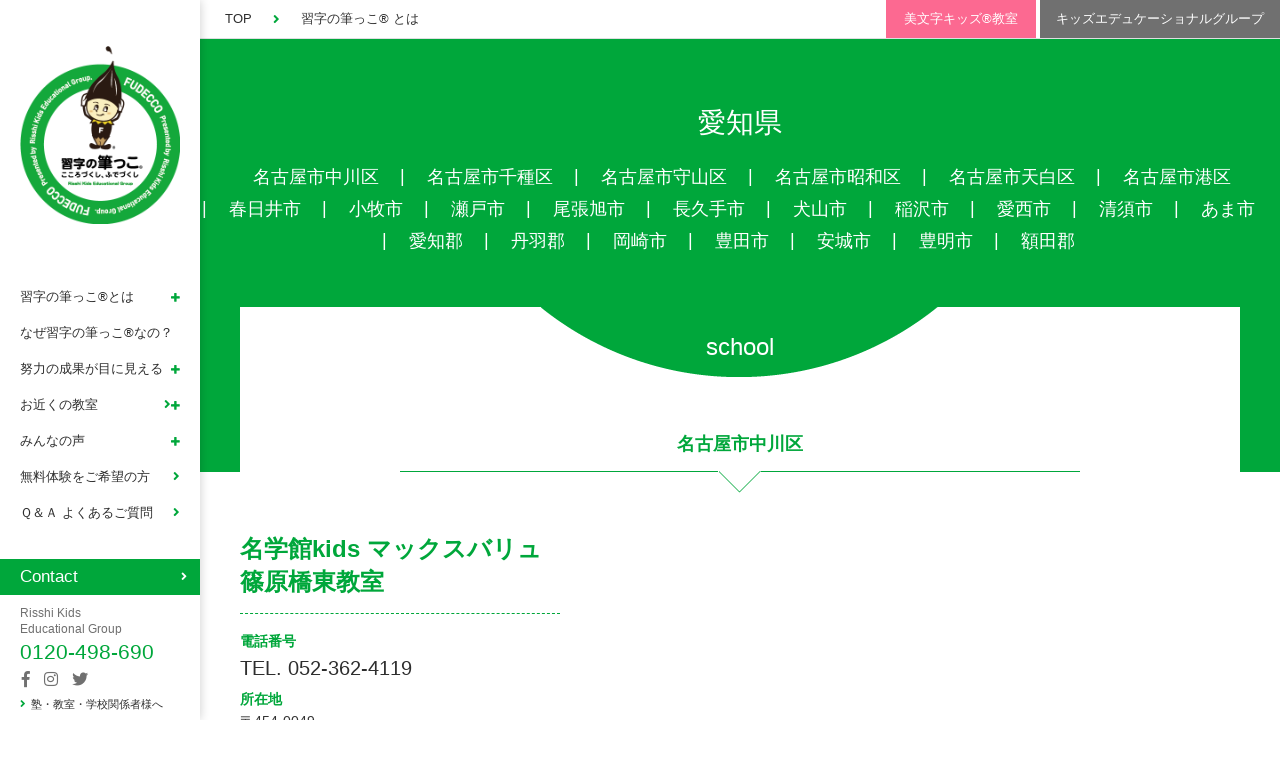

--- FILE ---
content_type: text/html
request_url: http://www.fudecco.com/school/f_aichi.html
body_size: 10761
content:
<!DOCTYPE html>
<html lang="ja">
  <head>
		<meta charset="utf-8">
    <meta http-equiv="X-UA-Compatible" content="IE=edge">
    <meta name="viewport" content="width=device-width, initial-scale=1">
    <title>愛知県｜お近くの教室｜習字の筆っこ｜公式サイト</title>
		<!-- OGP設定 -->
		<meta property="og:title" content="愛知県｜お近くの教室｜習字の筆っこ｜公式サイト">
		<meta property="og:type" content="website">
		<meta property="og:url" content="http://www.fudecco.com/school/f_aichi.html">
		<meta property="og:image" content="http://www.fudecco.com/assets/imgs/page/pct-about01.png">
		<meta property="og:description" content="「習字の筆っこ」は愛知県のお近くの教室で受講いただけます。">
		<meta name="description" content="「習字の筆っこ」は愛知県のお近くの教室で受講いただけます。">
		<link href="../assets/js/slick/slick-theme.css" rel="stylesheet">
    <link href="../assets/js/slick/slick.css" rel="stylesheet">
		<link href="../assets/css/common.css" rel="stylesheet">
    <link href="../assets/css/page.css" rel="stylesheet">
      <!-- Global site tag (gtag.js) - Google Analytics -->
<script async src="https://www.googletagmanager.com/gtag/js?id=UA-41329820-1"></script>
<script>
  window.dataLayer = window.dataLayer || [];
  function gtag(){dataLayer.push(arguments);}
  gtag('js', new Date());

  gtag('config', 'UA-41329820-1');
</script>
	</head>
	<body>
		<!--<div class="loader"></div>-->
			<header id="header" class="pc">
				<h1><a href="../">習字の筆っこ</a></h1>
				<nav>
					<ul id="gnav">
						<li><span>習字の筆っこ®とは</span>
							<ul>
								<li><a href="../about/#anc1">美しい文字を書くために</a></li>
								<li><a href="../about/#anc3">先生と映像のハイブリッド指導</a></li>
								<li><a href="../about/#anc4">毛筆はもちろん硬筆も上達する筆っこ</a></li>
							</ul>
						</li>
						<li><span>なぜ習字の筆っこ®なの？</span>
							<ul>
								<li><a href="../basis/#anc1">えんぴつのもち方からこだわります</a></li>
								<li><a href="../basis/#anc3">自分の名前をきれいに書く</a></li>
								<li><a href="../basis/#anc4">お手本を見る目を養います</a></li>
							</ul>
						</li>
						<li><span>努力の成果が目に見える</span>
							<ul>
								<li><a href="../visibility/#anc1">毎月段級位認定に挑戦</a></li>
								<li><a href="../visibility/#anc2">全国レベルの競書大会にも参加</a></li>
								<li><a href="../visibility/#anc3">だから筆っこで結果が出る</a></li>
							</ul>
						</li>
						<li>
							<a href="../#school">お近くの教室</a>
						</li>
						<li><span>みんなの声</span>
							<ul>
								<!--<li><a href="../voice/#anc1">「先生たち」の声</a></li>-->
								<li><a href="../voice/#anc2">「生徒のみんな・先輩」の声</a></li>
								<!--<li><a href="../voice/#anc3">「親御さん」の声</a></li>-->
							</ul>
						</li>
                        <li>
                            <a href="../#demo">無料体験をご希望の方</a>
                        </li>
                        <li>
                            <a href="../qanda">Ｑ＆Ａ よくあるご質問</a>
                        </li>
						<!--<li>
							<a href="./gallery/">教室ギャラリー</a>
						</li>-->
					</ul>
					<h2><a href="#demo">Contact</a></h2>
					<p>Risshi Kids<br>Educational Group</p>
					<p><a href="tel:0120498690">0120-498-690</a></p>
					<ul class="snav">
						<li><a href="https://www.facebook.com/fudecco/"><i class="fab fa-facebook-f"></i></a></li>
						<li><a href="./"><i class="fab fa-instagram"></i></a></li>
						<li><a href="./"><i class="fab fa-twitter"></i></a></li>
					</ul>
					<p><a href="http://partner.fudecco.com" target="_blank">塾・教室・学校関係者様へ</a></p>
				</nav>
				<div></div>
				</header>
				<header id="header_sp" class="sp clearfix">
					<h1><a href="../">習字の筆っこ</a></h1>
					<div>
						<p><a href="../#demo">Contact</a></p>
						<p>
							<a class="menu-trigger">
								<span>
									<span></span>
									<span></span>
									<span></span>
								</span>
							</a>
						</p>
						<nav>
							<h2>menu</h2>
							<ul id="gnav2">
								<li><span>習字の筆っこ®とは</span>
									<ul>
										<li><a href="../about/#anc1">美しい文字を書くために</a></li>
										<li><a href="../about/#anc3">先生と映像のハイブリッド指導</a></li>
										<li><a href="../about/#anc4">毛筆はもちろん硬筆も上達する筆っこ</a></li>
									</ul>
								</li>
								<li><span>なぜ習字の筆っこ®なの？</span>
									<ul>
										<li><a href="../basis/#anc1">えんぴつのもち方からこだわります</a></li>
										<li><a href="../basis/#anc3">自分の名前をきれいに書く</a></li>
										<li><a href="../basis/#anc4">お手本を見る目を養います</a></li>
									</ul>
								</li>
								<li><span>努力の成果が目に見える</span>
									<ul>
										<li><a href="../visibility/#anc1">毎月段級位認定に挑戦</a></li>
										<li><a href="../visibility/#anc2">全国レベルの競書大会にも参加</a></li>
										<li><a href="../visibility/#anc3">だから筆っこで結果が出る</a></li>
									</ul>
								</li>
								<li>
									<a href="../#school">お近くの教室</a>
								</li>
								<li><span>みんなの声</span>
									<ul>
										<!--<li><a href="./voice/#anc1">「先生たち」の声</a></li>-->
										<li><a href="../voice/#anc2">「生徒のみんな・先輩」の声</a></li>
										<!--<li><a href="./voice/#anc3">「親御さん」の声</a></li>-->
									</ul>
								</li>
                        <li>
                            <a href="../#demo">無料体験をご希望の方</a>
                        </li>
                        <li>
                            <a href="../qanda">Ｑ＆Ａ よくあるご質問</a>
                        </li>
								<!--<li>
									<a href="../gallery/">教室ギャラリー</a>
								</li>-->
							</ul>
							<h2><a href="../#demo">Contact</a></h2>
							<p>Risshi Kids<br>Educational Group</p>
							<p><a href="tel:0120498690">0120-498-690</a></p>
							<ul class="snav">
								<li><a href="https://www.facebook.com/fudecco/"><i class="fab fa-facebook-f"></i></a></li>
								<li><a href="./"><i class="fab fa-instagram"></i></a></li>
								<li><a href="./"><i class="fab fa-twitter"></i></a></li>
							</ul>
							<p><a href="http://partner.fudecco.com" target="_blank">塾・教室・学校関係者様へ</a></p>
							<ul>
								<li><a href="http://www.bimojikids.jp" target="_blank" class="btn-type1">美文字キッズ®教室</a></li>
								<li><a href="http://www.risshikids.com" target="_blank" class="btn-type2">キッズエデュケーショナルグループ</a></li>
							</ul>
						</nav>
					</div>
				</header>
    <div id="container">
      <nav id="cnav" class="clearfix pc">
        <ul class="pankuzu">
          <li><a href="../">TOP</a></li>
          <li><strong>習字の筆っこ® とは</strong></li>
        </ul>
        <ul>
          <li><a href="http://www.bimojikids.jp" target="_blank" class="btn-type1">美文字キッズ®教室</a></li>
          <li><a href="http://www.risshikids.com" target="_blank" class="btn-type2">キッズエデュケーショナルグループ</a></li>
        </ul>
      </nav>
      
      <article>
        <div id="schoolheader">
          <h2>愛知県</h2>
          <ul>
            <li><a href="#anc1">名古屋市中川区</a></li>
            <li><a href="#anc2">名古屋市千種区</a></li>
            <li><a href="#anc3">名古屋市守山区</a></li>
            <li><a href="#anc4">名古屋市昭和区</a></li>
            <!--<li><a href="#anc5">名古屋市緑区</a></li>-->
            <li><a href="#anc6">名古屋市天白区</a></li>
            <li><a href="#anc7">名古屋市港区</a></li>
            <li><a href="#anc8">春日井市</a></li>
            <li><a href="#anc9">小牧市</a></li>
            <li><a href="#anc10">瀬戸市</a></li>
            <li><a href="#anc11">尾張旭市</a></li>
            <li><a href="#anc12">長久手市</a></li>
            <li><a href="#anc13">犬山市</a></li>
            <li><a href="#anc14">稲沢市</a></li>
            <li><a href="#anc15">愛西市</a></li>
            <li><a href="#anc16">清須市</a></li>
            <li><a href="#anc17">あま市</a></li>
            <!--<li><a href="#anc18">大府市</a></li>-->
            <!--<li><a href="#anc19">半田市</a></li>-->
            <li><a href="#anc20">愛知郡</a></li>
            <li><a href="#anc21">丹羽郡</a></li>
            <!--<li><a href="#anc22">海部郡</a></li>-->
            <li><a href="#anc23">岡崎市</a></li>
            <li><a href="#anc24">豊田市</a></li>
            <!--<li><a href="#anc25">知立市</a></li>-->
            <!--<li><a href="#anc26">西尾市</a></li>-->
            <li><a href="#anc27">安城市</a></li>
            <li><a href="#anc28">豊明市</a></li>
            <li><a href="#anc29">額田郡</a></li>
          </ul>
        </div>
        
        <div id="content">
          <div class="title-type1">
            <h3>school</h3>
          </div>
          
          <h4 id="anc1" class="title-type4 pt-30"><strong>名古屋市中川区</strong></h4>
          <div id="meigakukankidsmaxvalueshinoharabashi" class="schoolbox clearfix">
            <div class="schoolinfo">
              <div class="schoolinfotitle">
                <h5>名学館kids マックスバリュ篠原橋東教室</h5>
              </div>
              
              <dl>
                <dt>電話番号</dt>
                <dd><a href="tel:0523624119">TEL. 052-362-4119</a></dd>
                <dt>所在地</dt>
                <dd>〒454-0049<br>
名古屋市中川区清川町2-1-1</dd>
                <dd class="btn-type3"><a href="http://www.meigakukan.co.jp/kids/" target="_blank">http://www.meigakukan.co.jp/kids/</a></dd>
              </dl>
              
              <p class="btn-type5 mt-30"><a href="../#demo">無料体験のお申し込み</a></p>
            </div>
            <div class="gmap">
              <iframe src="https://www.google.com/maps/embed?pb=!1m14!1m8!1m3!1d3262.7329822438296!2d136.87610140224334!3d35.13833640000001!3m2!1i1024!2i768!4f13.1!3m3!1m2!1s0x0%3A0xa7e1a359ae942c3b!2z5YCL5Yil5oyH5bCOIOWQjeWtpumkqC_lkI3lrabppKhLaWRzIOODnuODg-OCr-OCueODkOODquODpeevoOWOn-api-adseagoQ!5e0!3m2!1sja!2sjp!4v1632289546619!5m2!1sja!2sjp" width="600" height="320" style="border:0;" allowfullscreen="" loading="lazy"></iframe>
            </div>
          </div>
          
          <h4 id="anc2" class="title-type4 pt-30 mt-30"><strong>名古屋市千種区</strong></h4>
          <div id="chikusahonbu" class="schoolbox clearfix">
              <div class="schoolinfo">
                  <div class="schoolinfotitle">
                      <h5>千種本部教室</h5>
                  </div>
                  <dl>
                      <dt>電話番号</dt>
                      <dd><a href="tel:0120837100">フリーダイヤル 0120-837-100</a></dd>
                      <dt>所在地</dt>
                      <dd><span class="schooladress">〒464-0006<br />
名古屋市千種区光が丘１丁目３－１３ </span></dd>
                      <dd class="btn-type3"><a href="http://juku.meidaisky.jp/elementary_school/syujinofudekko/syujinofudekko2" target="_blank">http://juku.meidaisky.jp/elementary_school/syujinofudekko/syujinofudekko2</a></dd>
                  </dl>
                  <p class="btn-type5 mt-30"><a href="../#demo">無料体験のお申し込み</a></p>
              </div>
              <div class="gmap">
                  <iframe src="https://www.google.com/maps/embed?pb=!1m18!1m12!1m3!1d3260.8208830370727!2d136.97554024823978!3d35.18601662867617!2m3!1f0!2f0!3f0!3m2!1i1024!2i768!4f13.1!3m3!1m2!1s0x0%3A0x8cfae15d47b8af95!2z44Ki44Oz562G44Gj44GT44Kv44Op44OWIOWNg-eoruacrOmDqOaVmeWupA!5e0!3m2!1sja!2sjp!4v1604547156129!5m2!1sja!2sjp" width="600" height="320" frameborder="0" style="border:0;" allowfullscreen="" aria-hidden="false" tabindex="0"></iframe>
              </div>
          </div>
          <div id="motoyamaekimae" class="schoolbox clearfix">
              <div class="schoolinfo">
                  <div class="schoolinfotitle">
                      <h5>本山駅前教室</h5>
                  </div>
                  <dl>
                      <dt>電話番号</dt>
                      <dd><a href="tel:0120837100">フリーダイヤル 0120-837-100</a></dd>
                      <dt>所在地</dt>
                      <dd><span class="schooladress">〒464-0807<br />
名古屋市千種区東山通１丁目34<br />
堀尾ビル2B</span></dd>
                      <dd class="btn-type3"><a href="http://juku.meidaisky.jp/elementary_school/syujinofudekko/syujinofudekko2" target="_blank">http://juku.meidaisky.jp/elementary_school/syujinofudekko/syujinofudekko2</a></dd>
                  </dl>
                  <p class="btn-type5 mt-30"><a href="../#demo">無料体験のお申し込み</a></p>
              </div>
              <div class="gmap">
                  <iframe src="https://www.google.com/maps/embed?pb=!1m18!1m12!1m3!1d1630.8640301616435!2d136.9640449320145!3d35.16340221975823!2m3!1f0!2f0!3f0!3m2!1i1024!2i768!4f13.1!3m3!1m2!1s0x0%3A0x7996c8c60880ad37!2z44Ki44Oz562G44Gj44GT44Kv44Op44OWIOacrOWxsemnheWJjeaVmeWupA!5e0!3m2!1sja!2sjp!4v1604547310599!5m2!1sja!2sjp" width="600" height="320" frameborder="0" style="border:0;" allowfullscreen="" aria-hidden="false" tabindex="0"></iframe>
              </div>
          </div>
          <h4 id="anc3" class="title-type4 pt-30 mt-30"><strong>名古屋市守山区</strong></h4>
          <div id="shinmoriyama" class="schoolbox clearfix">
            <div class="schoolinfo">
              <div class="schoolinfotitle">
                <h5>新守山教室</h5>
              </div>
              
              <dl>
                <dt>電話番号</dt>
                <dd><a href="tel:0120837100">フリーダイヤル 0120-837-100</a></dd>
                <dt>所在地</dt>
                <dd>〒463-0071<br>愛知県名古屋市守山区新守14</dd>
                <dd class="btn-type3"><a href="http://juku.meidaisky.jp/elementary_school/syujinofudekko/syujinofudekko2" target="_blank">http://juku.meidaisky.jp/elementary_school/syujinofudekko/syujinofudekko2</a></dd>
              </dl>
              <p class="btn-type5 mt-30"><a href="../#demo">無料体験のお申し込み</a></p>
            </div>
            <div class="gmap">
              <iframe src="https://www.google.com/maps/embed?pb=!1m18!1m12!1m3!1d3259.9954899870577!2d136.94917811666357!3d35.20658130000001!2m3!1f0!2f0!3f0!3m2!1i1024!2i768!4f13.1!3m3!1m2!1s0x600371718e9875e7%3A0xb1ee2bde286d5ada!2z44Ki44Oz562G44Gj44GT44Kv44Op44OWIOaWsOWuiOWxseaVmeWupA!5e0!3m2!1sja!2sjp!4v1636975749251!5m2!1sja!2sjp" width="600" height="320" style="border:0;" allowfullscreen="" loading="lazy"></iframe>
            </div>
          </div>
          
          <div id="obata" class="schoolbox clearfix">
            <div class="schoolinfo">
              <div class="schoolinfotitle">
                <h5>小幡教室</h5>
              </div>
              
              <dl>
                <dt>電話番号</dt>
                <dd><a href="tel:0120837100">フリーダイヤル 0120-837-100</a></dd>
                <dt>所在地</dt>
                <dd>〒463-0057<br>
 名古屋市守山区中新10-8<br>
シャンポール小幡2A</dd>
                <dd class="btn-type3"><a href="http://juku.meidaisky.jp/elementary_school/syujinofudekko/syujinofudekko2" target="_blank">http://juku.meidaisky.jp/elementary_school/syujinofudekko/syujinofudekko2</a></dd>
              </dl>
              
              <p class="btn-type5 mt-30"><a href="../#demo">無料体験のお申し込み</a></p>
            </div>
            <div class="gmap">
              <iframe src="https://www.google.com/maps/embed?pb=!1m18!1m12!1m3!1d3260.291805568977!2d136.96811271728782!3d35.199199799999995!2m3!1f0!2f0!3f0!3m2!1i1024!2i768!4f13.1!3m3!1m2!1s0x6003710fa543d327%3A0xda9e1a588259ff81!2z44Ki44Oz562G44Gj44GT44Kv44Op44OWIOWwj-W5oeaVmeWupA!5e0!3m2!1sja!2sjp!4v1636975925604!5m2!1sja!2sjp" width="600" height="320" style="border:0;" allowfullscreen="" loading="lazy"></iframe>
            </div>
          </div>
          
          <div id="moriyamahonbu" class="schoolbox clearfix">
            <div class="schoolinfo">
              <div class="schoolinfotitle">
                <h5>守山本部教室</h5>
              </div>
              
              <dl>
                <dt>電話番号</dt>
                <dd><a href="tel:0120837100">フリーダイヤル 0120-837-100</a></dd>
                <dt>所在地</dt>
                <dd>〒463-0003<br>
名古屋市守山区下志段味字上東禅寺2594-1</dd>
                <dd class="btn-type3"><a href="http://juku.meidaisky.jp/elementary_school/syujinofudekko/syujinofudekko2" target="_blank">http://juku.meidaisky.jp/elementary_school/syujinofudekko/syujinofudekko2</a></dd>
              </dl>
              
              <p class="btn-type5 mt-30"><a href="../#demo">無料体験のお申し込み</a></p>
            </div>
            <div class="gmap">
              <iframe src="https://www.google.com/maps/embed?pb=!1m18!1m12!1m3!1d3258.649922996736!2d137.00887941728777!3d35.24008370000001!2m3!1f0!2f0!3f0!3m2!1i1024!2i768!4f13.1!3m3!1m2!1s0x60036f2006d2926b%3A0xb2105e2fe2adf521!2z44Ki44Oz562G44Gj44GT44Kv44Op44OWIOWuiOWxseacrOmDqOaVmeWupA!5e0!3m2!1sja!2sjp!4v1636976253557!5m2!1sja!2sjp" width="600" height="320" style="border:0;" allowfullscreen="" loading="lazy"></iframe>
            </div>
          </div>
          <div id="shikenya" class="schoolbox clearfix">
              <div class="schoolinfo">
                  <div class="schoolinfotitle">
                      <h5>四軒屋教室</h5>
                  </div>
                  <dl>
                      <dt>電話番号</dt>
                      <dd><a href="tel:0120837100">フリーダイヤル 0120-837-100</a></dd>
                      <dt>所在地</dt>
                      <dd><span class="schooladress">〒463-0032<br />
名古屋市守山区白山１丁目３１６</span></dd>
                      <dd class="btn-type3"><a href="http://juku.meidaisky.jp/elementary_school/syujinofudekko/syujinofudekko2" target="_blank">http://juku.meidaisky.jp/elementary_school/syujinofudekko/syujinofudekko2</a></dd>
                  </dl>
                  <p class="btn-type5 mt-30"><a href="../#demo">無料体験のお申し込み</a></p>
              </div>
              <div class="gmap">
                  <iframe src="https://www.google.com/maps/embed?pb=!1m18!1m12!1m3!1d1630.2585563437137!2d137.0209318376399!3d35.19358628528909!2m3!1f0!2f0!3f0!3m2!1i1024!2i768!4f13.1!3m3!1m2!1s0x0%3A0xc4747099887ef81f!2z44Ki44Oz562G44Gj44GT44Kv44Op44OWIOWbm-i7kuWutuaVmeWupA!5e0!3m2!1sja!2sjp!4v1604548383008!5m2!1sja!2sjp" width="600" height="320" frameborder="0" style="border:0;" allowfullscreen="" aria-hidden="false" tabindex="0"></iframe>
              </div>
          </div>
          
          <div id="kikko" class="schoolbox clearfix">
              <div class="schoolinfo">
              <div class="schoolinfotitle">
                  <h5>吉根教室</h5>
              </div>
              
              <dl>
                <dt>電話番号</dt>
                <dd><a href="tel:0120837100">フリーダイヤル 0120-837-100</a></dd>
                <dt>所在地</dt>
                <dd>〒463-0057<br>
                    名古屋市守山区笹ヶ根２丁目８１８</dd>
                <dd class="btn-type3"><a href="http://juku.meidaisky.jp/elementary_school/syujinofudekko/syujinofudekko2" target="_blank">http://juku.meidaisky.jp/elementary_school/syujinofudekko/syujinofudekko2</a></dd>
              </dl>
              
              <p class="btn-type5 mt-30"><a href="../#demo">無料体験のお申し込み</a></p>
            </div>
            <div class="gmap">
              <iframe src="https://www.google.com/maps/embed?pb=!1m18!1m12!1m3!1d1629.481369700475!2d137.0052726165672!3d35.23229756196813!2m3!1f0!2f0!3f0!3m2!1i1024!2i768!4f13.1!3m3!1m2!1s0x60036f2b93dcfd09%3A0x3b1629f4babdb62f!2z44Ki44Oz562G44Gj44GT44Kv44Op44OWIOWQieagueaVmeWupA!5e0!3m2!1sja!2sjp!4v1604548485731!5m2!1sja!2sjp" width="600" height="320" frameborder="0" style="border:0;" allowfullscreen="" aria-hidden="false" tabindex="0"></iframe>
            </div>
      </div>
            
          <div id="moriyamakanaya" class="schoolbox clearfix">
            <div class="schoolinfo">
              <div class="schoolinfotitle">
                <h5>守山金屋教室</h5>
              </div>
              
              <dl>
                <dt>電話番号</dt>
                <dd><a href="tel:0120837100">フリーダイヤル 0120-837-100</a></dd>
                <dt>所在地</dt>
                <dd>〒463-0067<br>
 名古屋市守山区守山２－１８－１４</dd>
                <dd class="btn-type3"><a href="http://juku.meidaisky.jp/elementary_school/syujinofudekko/syujinofudekko2" target="_blank">http://juku.meidaisky.jp/elementary_school/syujinofudekko/syujinofudekko2</a></dd>
              </dl>
              
              <p class="btn-type5 mt-30"><a href="../#demo">無料体験のお申し込み</a></p>
            </div>
            <div class="gmap">
                <iframe src="https://www.google.com/maps/embed?pb=!1m18!1m12!1m3!1d3260.208583338468!2d136.95399275128102!3d35.20127308021249!2m3!1f0!2f0!3f0!3m2!1i1024!2i768!4f13.1!3m3!1m2!1s0x600371b13537cc65%3A0x28af43112b4f58e1!2z44Ki44Oz44Kk44Oz44Kw44Oq44OD44K344Ol44Kv44Op44OWIOWuiOWxsemHkeWxi-aVmeWupA!5e0!3m2!1sja!2sjp!4v1604544370774!5m2!1sja!2sjp" width="600" height="320" frameborder="0" style="border:0;" allowfullscreen="" aria-hidden="false" tabindex="0"></iframe>
            </div>
          </div>
          
            
          <h4 id="anc4" class="title-type4 pt-30 mt-30"><strong>名古屋市昭和区</strong></h4>
          <div id="meigakukankidsnagoyahonkou" class="schoolbox clearfix">
            <div class="schoolinfo">
              <div class="schoolinfotitle">
                <h5>名学館kids なごや本校教室</h5>
              </div>
              
              <dl>
                <dt>電話番号</dt>
                <dd><a href="tel:0528344119">TEL. 052-834-4119</a></dd>
                <dt>所在地</dt>
                <dd>〒466-0833<br>
名古屋市昭和区隼人町6-10</dd>
                <dd class="btn-type3"><a href="http://www.meigakukan.co.jp/kids/" target="_blank">http://www.meigakukan.co.jp/kids/</a></dd>
              </dl>
              
              <p class="btn-type5 mt-30"><a href="../#demo">無料体験のお申し込み</a></p>
            </div>
            <div class="gmap">
               <iframe src="https://www.google.com/maps/embed?pb=!1m14!1m8!1m3!1d13050.144144763592!2d136.94945671318357!3d35.14325006288677!3m2!1i1024!2i768!4f13.1!3m3!1m2!1s0x0%3A0xbfc977db6fb1df91!2z5ZCN5a2m6aSo44Gq44GU44KE5pys5qCh!5e0!3m2!1sja!2sjp!4v1501118813668" width="600" height="320" frameborder="0" style="border:0" allowfullscreen="allowfullscreen"></iframe>
            </div>
          </div>
          
          <!--<h4 id="anc5" class="title-type4 pt-30 mt-30"><strong>名古屋市緑区</strong></h4>-->

          <h4 id="anc6" class="title-type4 pt-30 mt-30"><strong>名古屋市天白区</strong></h4>
          <div id="shimadabashinishi" class="schoolbox clearfix">
            <div class="schoolinfo" >
              <div class="schoolinfotitle">
                <h5>島田橋西教室</h5>
                  <p>2021年7月新規開校</p>
              </div>
              
              <dl>
                <dt>電話番号</dt>
                <dd><a href="tel:0120837100">フリーダイヤル 0120-837-100</a></dd>
                <dt>所在地</dt>
                <dd>〒468-0067<br>
                    名古屋市天白区池見２丁目247</dd>
                <dd class="btn-type3"><a href="http://juku.meidaisky.jp/elementary_school/syujinofudekko/syujinofudekko2" target="_blank">http://juku.meidaisky.jp/elementary_school/syujinofudekko/syujinofudekko2</a></dd>
              </dl>
              
              <p class="btn-type5 mt-30"><a href="../#demo">無料体験のお申し込み</a></p>
            </div>
            <div class="gmap">
               <iframe src="https://www.google.com/maps/embed?pb=!1m14!1m8!1m3!1d3263.234241045022!2d136.96772774418034!3d35.125827650026665!3m2!1i1024!2i768!4f13.1!3m3!1m2!1s0x60037b26121305b5%3A0x4a93d055e579bf29!2z44Ki44Oz44Kk44Oz44Kw44Oq44OD44K344Ol44Kv44Op44OWIOWztueUsOapi-ilv-aVmeWupA!5e0!3m2!1sja!2sjp!4v1623312918875!5m2!1sja!2sjp" width="600" height="320" style="border:0;" allowfullscreen="" loading="lazy"></iframe>
            </div>
          </div>
            
          <h4 id="anc7" class="title-type4 pt-30 mt-30"><strong>名古屋市港区</strong></h4>
          <div id="nafukohoujin" class="schoolbox clearfix">
            <div class="schoolinfo" >
              <div class="schoolinfotitle">
                <h5>ナフコ宝神教室</h5>
                  <p>2021年9月新規開校</p>
              </div>
              
              <dl>
                <dt>電話番号</dt>
                <dd><a href="tel:0120837100">フリーダイヤル 0120-837-100</a></dd>
                <dt>所在地</dt>
                <dd>〒455-0842<br>
                    名古屋市港区稲永5丁目11</dd>
                <dd class="btn-type3"><a href="http://juku.meidaisky.jp/elementary_school/syujinofudekko/syujinofudekko2" target="_blank">http://juku.meidaisky.jp/elementary_school/syujinofudekko/syujinofudekko2</a></dd>
              </dl>
              
              <p class="btn-type5 mt-30"><a href="../#demo">無料体験のお申し込み</a></p>
            </div>
            <div class="gmap">
               <iframe src="https://www.google.com/maps/embed?pb=!1m18!1m12!1m3!1d1632.4345087626918!2d136.85193085655646!3d35.085005330337495!2m3!1f0!2f0!3f0!3m2!1i1024!2i768!4f13.1!3m3!1m2!1s0x6003785a8acd5263%3A0xe70d9c7f1ee4bf79!2z44OK44OV44Kz5LiN5LqM5bGLIOWuneelnuW6lw!5e0!3m2!1sja!2sjp!4v1629344380743!5m2!1sja!2sjp" width="600" height="320" style="border:0;" allowfullscreen="" loading="lazy"></iframe>
            </div>
          </div>
          
          <h4 id="anc8" class="title-type4 pt-30 mt-30"><strong>春日井市</strong></h4>
          <div id="kasugaihigashino" class="schoolbox clearfix">
            <div class="schoolinfo" >
              <div class="schoolinfotitle">
                <h5>春日井東野教室</h5>
              </div>
              
              <dl>
                <dt>電話番号</dt>
                <dd><a href="tel:0568825811">TEL. 0568-82-5811</a></dd>
                <dt>所在地</dt>
                <dd>〒486-0817<br>
愛知県春日井市東野町９－６－１２</dd>
                <dd class="btn-type3"><a href="http://sakaemusic.com/lesson/calligraphy/" target="_blank">http://sakaemusic.com/lesson/calligraphy/</a></dd>
              </dl>
              
              <p class="btn-type5 mt-30"><a href="../#demo">無料体験のお申し込み</a></p>
            </div>
            <div class="gmap">
                <iframe src="https://www.google.com/maps/embed?pb=!1m18!1m12!1m3!1d3257.8120906333575!2d136.98125761468742!3d35.26093034295591!2m3!1f0!2f0!3f0!3m2!1i1024!2i768!4f13.1!3m3!1m2!1s0x60036df4caf274a9%3A0x559b374c53e66059!2z44CSNDg2LTA4MTcg5oSb55-l55yM5pil5pel5LqV5biC5p2x6YeO55S677yZ5LiB55uu77yW4oiS77yR77ySIOOCteOCq-OCqOalveWZqOadsemHjuOCu-ODs-OCv-ODvA!5e0!3m2!1sja!2sjp!4v1509504094706" width="600" height="320" frameborder="0" style="border:0" allowfullscreen="allowfullscreen"></iframe>
            </div>
          </div>
            
          <div id="nafukosakashita" class="schoolbox clearfix">
              <div class="schoolinfo" >
                  <div class="schoolinfotitle">
                      <h5>ナフコ坂下教室</h5>
                  </div>
                  <dl>
                      <dt>電話番号</dt>
                      <dd><a href="tel:0120837100">フリーダイヤル 0120-837-100</a></dd>
                      <dt>所在地</dt>
                      <dd>〒480-0305<br>
                          愛知県春日井市坂下町4-613</dd>
                      <dd class="btn-type3"><a href="http://juku.meidaisky.jp/elementary_school/syujinofudekko/syujinofudekko2" target="_blank">http://juku.meidaisky.jp/elementary_school/syujinofudekko/syujinofudekko2</a></dd>
                  </dl>
                  <p class="btn-type5 mt-30"><a href="../#demo">無料体験のお申し込み</a></p>
              </div>
              <div class="gmap">
                  <iframe src="https://www.google.com/maps/embed?pb=!1m18!1m12!1m3!1d3256.5803530309963!2d137.01813486537867!3d35.291558530286956!2m3!1f0!2f0!3f0!3m2!1i1024!2i768!4f13.1!3m3!1m2!1s0x60036dc453750e53%3A0xc08f6982a69c74f1!2z44Ki44Oz44Kk44Oz44Kw44Oq44OD44K344Ol44Kv44Op44OWIOODiuODleOCs-WdguS4i-aVmeWupA!5e0!3m2!1sja!2sjp!4v1636976483026!5m2!1sja!2sjp" width="600" height="320" style="border:0;" allowfullscreen="" loading="lazy"></iframe>
              </div>
          </div>
            
          <div id="ushiyama" class="schoolbox clearfix">
              <div class="schoolinfo" >
                  <div class="schoolinfotitle">
                      <h5>牛山教室</h5>
                      <p>2021年12月新規開校</p>
                  </div>
                  <dl>
                      <dt>電話番号</dt>
                      <dd><a href="tel:0120837100">フリーダイヤル 0120-837-100</a></dd>
                      <dt>所在地</dt>
                      <dd>〒486-0908<br>
                          愛知県春日井市西屋町南野池120</dd>
                      <dd class="btn-type3"><a href="http://juku.meidaisky.jp/elementary_school/syujinofudekko/syujinofudekko2" target="_blank">http://juku.meidaisky.jp/elementary_school/syujinofudekko/syujinofudekko2</a></dd>
                  </dl>
                  <p class="btn-type5 mt-30"><a href="../#demo">無料体験のお申し込み</a></p>
              </div>
              <div class="gmap">
                  <iframe src="https://www.google.com/maps/embed?pb=!1m18!1m12!1m3!1d1628.847651068632!2d136.93902865655858!3d35.26383538029365!2m3!1f0!2f0!3f0!3m2!1i1024!2i768!4f13.1!3m3!1m2!1s0x6003730195e2d5eb%3A0x4cab3c0003358ee!2z44CSNDg2LTA5MDgg5oSb55-l55yM5pil5pel5LqV5biC6KW_5bGL55S65Y2X6YeO5rGg77yR77yS77yQ!5e0!3m2!1sja!2sjp!4v1636514853462!5m2!1sja!2sjp" width="600" height="320" style="border:0;" allowfullscreen="" loading="lazy"></iframe>
              </div>
          </div>
          
          <h4 id="anc9" class="title-type4 pt-30 mt-30"><strong>小牧市</strong></h4>
          <div id="donkikomaki" class="schoolbox clearfix">
            <div class="schoolinfo" >
              <div class="schoolinfotitle">
                <h5>ドンキ小牧教室</h5>
              </div>
              
              <dl>
                <dt>電話番号</dt>
                <dd><a href="tel:0120837100">フリーダイヤル 0120-837-100</a></dd>
                <dt>所在地</dt>
                <dd>〒485-0046<br>
愛知県小牧市堀の内３丁目１５<br>
MEGAドン・キホーテUNY小牧店内</dd>
                <dd class="btn-type3"><a href="http://juku.meidaisky.jp/elementary_school/syujinofudekko/syujinofudekko2" target="_blank">http://juku.meidaisky.jp/elementary_school/syujinofudekko/syujinofudekko2</a></dd>
              </dl>
              
              <p class="btn-type5 mt-30"><a href="../#demo">無料体験のお申し込み</a></p>
            </div>
            <div class="gmap">
                <iframe src="https://www.google.com/maps/embed?pb=!1m18!1m12!1m3!1d6513.314541800461!2d136.90831433284055!3d35.28964658028746!2m3!1f0!2f0!3f0!3m2!1i1024!2i768!4f13.1!3m3!1m2!1s0x60030cae28df0d03%3A0x29f8fc6c489c10d0!2z44Ki44Oz44Kk44Oz44Kw44Oq44OD44K344Ol44Kv44Op44OWIOODieODs-OCreWwj-eJp-aVmeWupA!5e0!3m2!1sja!2sjp!4v1604545228184!5m2!1sja!2sjp" width="600" height="320" frameborder="0" style="border:0;" allowfullscreen="" aria-hidden="false" tabindex="0"></iframe>
            </div>
          </div>
          
          <h4 id="anc10" class="title-type4 pt-30 mt-30"><strong>瀬戸市</strong></h4>
          <div id="setohonbu" class="schoolbox clearfix">
            <div class="schoolinfo" >
              <div class="schoolinfotitle">
                <h5>瀬戸本部教室</h5>
              </div>
              
              <dl>
                <dt>電話番号</dt>
                <dd><a href="tel:0120837100">フリーダイヤル 0120-837-100</a></dd>
                <dt>所在地</dt>
                <dd>〒463-0032
                  <br>
                愛知県瀬戸市高根町２丁目61</dd>
                <dd class="btn-type3"><a href="http://juku.meidaisky.jp/elementary_school/syujinofudekko/syujinofudekko2" target="_blank">http://juku.meidaisky.jp/elementary_school/syujinofudekko/syujinofudekko2</a></dd>
              </dl>
              
              <p class="btn-type5 mt-30"><a href="../#demo">無料体験のお申し込み</a></p>
            </div>
            <div class="gmap">
                <iframe src="https://www.google.com/maps/embed?pb=!1m18!1m12!1m3!1d3259.948537460829!2d137.0638525001528!3d35.207750807915886!2m3!1f0!2f0!3f0!3m2!1i1024!2i768!4f13.1!3m3!1m2!1s0x60036994b0929d01%3A0x4b95fd69d1ad2491!2z44Ki44Oz562G44Gj44GT44Kv44Op44OWIOeArOaIuOacrOmDqOaVmeWupA!5e0!3m2!1sja!2sjp!4v1636976725491!5m2!1sja!2sjp" width="600" height="320" style="border:0;" allowfullscreen="" loading="lazy"></iframe>
            </div>
          </div>
          
          <div id="shinseto" class="schoolbox clearfix">
            <div class="schoolinfo" >
              <div class="schoolinfotitle">
                <h5>新瀬戸教室</h5>
              </div>
              
              <dl>
                <dt>電話番号</dt>
                <dd><a href="tel:0561893400">TEL. 0561-89-3400</a></dd>
                <dt>所在地</dt>
                <dd>〒489-0066<br>
愛知県瀬戸市東横山町110-1</dd>
              </dl>
              
              <p class="btn-type5 mt-30"><a href="../#demo">無料体験のお申し込み</a></p>
            </div>
            <div class="gmap">
                <iframe src="https://www.google.com/maps/embed?pb=!1m18!1m12!1m3!1d3259.220248311573!2d137.07534172060093!3d35.225886927392715!2m3!1f0!2f0!3f0!3m2!1i1024!2i768!4f13.1!3m3!1m2!1s0x600368be1b3b0ee5%3A0x537493f86c0a9a8!2z44Oi44Oq44OS44K177yt77yh77yl77y077yh!5e0!3m2!1sja!2sjp!4v1636967025518!5m2!1sja!2sjp" width="600" height="320" style="border:0;" allowfullscreen="" loading="lazy"></iframe>
            </div>
          </div>
          <div id="setoyamaguchi" class="schoolbox clearfix">
              <div class="schoolinfo" >
              <div class="schoolinfotitle">
                <h5>瀬戸山口教室</h5>
              </div>
              
              <dl>
                <dt>電話番号</dt>
                <dd><a href="tel:0120837100">フリーダイヤル 0120-837-100</a></dd>
                <dt>所在地</dt>
                <dd>〒489-0866
                  <br>
                  愛知県瀬戸市瀬戸市矢形町１４９番地</dd>
                <dd class="btn-type3"><a href="http://juku.meidaisky.jp/elementary_school/syujinofudekko/syujinofudekko2" target="_blank">http://juku.meidaisky.jp/elementary_school/syujinofudekko/syujinofudekko2</a></dd>
              </dl>
              
              <p class="btn-type5 mt-30"><a href="../#demo">無料体験のお申し込み</a></p>
            </div>
            <div class="gmap">
                <iframe src="https://www.google.com/maps/embed?pb=!1m14!1m8!1m3!1d3260.2624890502475!2d137.09881551224348!3d35.19993016215898!3m2!1i1024!2i768!4f13.1!3m3!1m2!1s0x0%3A0x9e615ff9d5dfddf9!2z44Ki44Oz44Kk44Oz44Kw44Oq44OD44K344Ol44Kv44Op44OWIOeArOaIuOWxseWPo-aVmeWupA!5e0!3m2!1sja!2sjp!4v1604544054693!5m2!1sja!2sjp" width="600" height="320" frameborder="0" style="border:0;" allowfullscreen="" aria-hidden="false" tabindex="0"></iframe>
            </div>
      </div>
          
          <h4 id="anc11" class="title-type4 pt-30 mt-30"><strong>尾張旭市</strong></h4>
          <div id="owariasahihonbu" class="schoolbox clearfix">
            <div class="schoolinfo" >
              <div class="schoolinfotitle">
                <h5>尾張旭本部教室</h5>
              </div>
              
              <dl>
                <dt>電話番号</dt>
                <dd><a href="tel:0120837100">フリーダイヤル 0120-837-100</a></dd>
                <dt>所在地</dt>
                <dd>〒488-0839<br>
愛知県尾張旭市渋川町2丁目8番地10</dd>
                <dd class="btn-type3"><a href="http://juku.meidaisky.jp/elementary_school/syujinofudekko/syujinofudekko2" target="_blank">http://juku.meidaisky.jp/elementary_school/syujinofudekko/syujinofudekko2</a></dd>
              </dl>
              
              <p class="btn-type5 mt-30"><a href="../#demo">無料体験のお申し込み</a></p>
            </div>
            <div class="gmap">
                <iframe src="https://www.google.com/maps/embed?pb=!1m18!1m12!1m3!1d3260.0663931888516!2d137.01394137478331!3d35.20481515719195!2m3!1f0!2f0!3f0!3m2!1i1024!2i768!4f13.1!3m3!1m2!1s0x60036f99fe7909ed%3A0x365c64946951d710!2z44Ki44Oz562G44Gj44GT44Kv44Op44OW5bC-5by15pet5pys6YOo5pWZ5a6k!5e0!3m2!1sja!2sjp!4v1636976875026!5m2!1sja!2sjp" width="600" height="320" style="border:0;" allowfullscreen="" loading="lazy"></iframe>
            </div>
          </div>
            
          <div id="maruichi" class="schoolbox clearfix">
            <div class="schoolinfo" >
              <div class="schoolinfotitle">
                <h5>丸一教室</h5>
              </div>
              
              <dl>
                <dt>電話番号</dt>
                <dd><a href="tel:0120837100">フリーダイヤル 0120-837-100</a></dd>
                <dt>所在地</dt>
                <dd>〒488-0057<br>
愛知県尾張旭市北山町北新田14-41</dd>
                <dd class="btn-type3"><a href="http://juku.meidaisky.jp/elementary_school/syujinofudekko/syujinofudekko2" target="_blank">http://juku.meidaisky.jp/elementary_school/syujinofudekko/syujinofudekko2</a></dd>
              </dl>
              
              <p class="btn-type5 mt-30"><a href="../#demo">無料体験のお申し込み</a></p>
            </div>
            <div class="gmap">
                <iframe src="https://www.google.com/maps/embed?pb=!1m18!1m12!1m3!1d3259.713225219417!2d137.04141455121749!3d35.21361152780056!2m3!1f0!2f0!3f0!3m2!1i1024!2i768!4f13.1!3m3!1m2!1s0x60036f2e5996fb3f%3A0xdfbe22646fadeb8e!2z44Ki44Oz562G44Gj44GT44Kv44Op44OWIOS4uOS4gOaVmeWupA!5e0!3m2!1sja!2sjp!4v1636968004265!5m2!1sja!2sjp" width="600" height="320" style="border:0;" allowfullscreen="" loading="lazy"></iframe> 
            </div>
          </div>
            
          <div id="hakuho" class="schoolbox clearfix">
            <div class="schoolinfo">
              <div class="schoolinfotitle">
                  <h5>白鳳教室</h5>
              </div>
              
              <dl>
                <dt>電話番号</dt>
                <dd><a href="tel:0120837100">フリーダイヤル 0120-837-100</a></dd>
                <dt>所在地</dt>
                <dd>〒488-0859<br>
                    愛知県尾張旭市桜が丘町２丁目１８番地</dd>
                <dd class="btn-type3"><a href="http://juku.meidaisky.jp/elementary_school/syujinofudekko/syujinofudekko2" target="_blank">http://juku.meidaisky.jp/elementary_school/syujinofudekko/syujinofudekko2</a></dd>
              </dl>
              
              <p class="btn-type5 mt-30"><a href="../#demo">無料体験のお申し込み</a></p>
            </div>
            <div class="gmap">
                <iframe src="https://www.google.com/maps/embed?pb=!1m18!1m12!1m3!1d3259.6836149958053!2d137.01058604230892!3d35.21434894404116!2m3!1f0!2f0!3f0!3m2!1i1024!2i768!4f13.1!3m3!1m2!1s0x60036f198efe4a4d%3A0x888fa411b98bb9cf!2z44Ki44Oz44Kk44Oz44Kw44Oq44OD44K344Ol44Kv44Op44OWIOeZvemzs-aVmeWupCDvvJFGOuWtpuerpeODu-S_neiCsuWckiAyRjrlrabnv5Llob7jg7voi7HkvJroqbHjg7vjgZ3jgo3jgbDjgpPjg7vnv5LlrZcgM0Yg5LqI5YKZ5qCh!5e0!3m2!1sja!2sjp!4v1636972475734!5m2!1sja!2sjp" width="600" height="320" style="border:0;" allowfullscreen="" loading="lazy"></iframe>
            </div>
          </div>
            
          <h4 id="anc12" class="title-type4 pt-30 mt-30"><strong>長久手市</strong></h4>
          <div id="uchikoshi" class="schoolbox clearfix">
            <div class="schoolinfo" >
              <div class="schoolinfotitle">
                <h5>打越教室              </h5>
              </div>
              
              <dl>
                <dt>電話番号</dt>
                <dd><a href="tel:0561762888">TEL. 0561-76-2888</a></dd>
                <dt>所在地</dt>
                <dd>〒480-1152<br>
愛知県長久手市打越105</dd>
                <dd class="btn-type3"><a href="https://ayumu-gakusya.info" target="_blank">https://ayumu-gakusya.info</a></dd>
              </dl>
              
              <p class="btn-type5 mt-30"><a href="../#demo">無料体験のお申し込み</a></p>
            </div>
            <div class="gmap">
                <iframe src="https://www.google.com/maps/embed?pb=!1m14!1m8!1m3!1d815.2774659940302!2d137.03130814853296!3d35.17881419279537!3m2!1i1024!2i768!4f13.1!3m3!1m2!1s0x600365972ecef969%3A0x26adb22f8d9d9884!2z5q2p5aSi5a2m6IiOIOmVt-S5heaJi-acrOagoQ!5e0!3m2!1sja!2sjp!4v1629428460870!5m2!1sja!2sjp" width="600" height="320" style="border:0;" allowfullscreen="" loading="lazy"></iframe>
            </div>
          </div>
            
          <h4 id="anc13" class="title-type4 pt-30 mt-30"><strong>犬山市</strong></h4>
          <div id="yoshizuyainuyamaekimae" class="schoolbox clearfix">
            <div class="schoolinfo" >
              <div class="schoolinfotitle">
                <h5>ヨシヅヤ犬山駅前教室</h5>
              </div>
              
              <dl>
                <dt>電話番号</dt>
                <dd><a href="tel:0120837100">フリーダイヤル 0120-837-100</a></dd>
                <dt>所在地</dt>
                <dd>〒484-0073<br>
愛知県犬山市天神町1丁目１<br>
ヨシヅヤ犬山店２F</dd>
                <dd class="btn-type3"><a href="http://juku.meidaisky.jp/elementary_school/syujinofudekko/syujinofudekko2" target="_blank">http://juku.meidaisky.jp/elementary_school/syujinofudekko/syujinofudekko2</a></dd>
              </dl>
              
              <p class="btn-type5 mt-30"><a href="../#demo">無料体験のお申し込み</a></p>
            </div>
            <div class="gmap">
               <iframe src="https://www.google.com/maps/embed?pb=!1m18!1m12!1m3!1d3253.037028555796!2d136.94478859567738!3d35.37953759159608!2m3!1f0!2f0!3f0!3m2!1i1024!2i768!4f13.1!3m3!1m2!1s0x60030f18959998fb%3A0xb8a338f91bc2d84e!2z44Ki44Oz562G44Gj44GT44Kv44Op44OWIOODqOOCt-ODheODpOeKrOWxsemnheWJjeaVmeWupA!5e0!3m2!1sja!2sjp!4v1636972715757!5m2!1sja!2sjp" width="600" height="320" style="border:0;" allowfullscreen="" loading="lazy"></iframe>
            </div>
          </div>
          
          <h4 id="anc14" class="title-type4 pt-30 mt-30"><strong>稲沢市</strong></h4>
          <div id="shimizu" class="schoolbox clearfix">
            <div class="schoolinfo" >
              <div class="schoolinfotitle">
                <h5>清水教室</h5>
              </div>
              
              <dl>
                <dt>電話番号</dt>
                <dd><a href="tel:0120837100">フリーダイヤル 0120-837-100</a></dd>
                <dt>所在地</dt>
                <dd>〒492-8322<br>
愛知県稲沢市西島出町85番地</dd>
                <dd class="btn-type3"><a href="http://juku.meidaisky.jp/elementary_school/syujinofudekko/syujinofudekko2" target="_blank">http://juku.meidaisky.jp/elementary_school/syujinofudekko/syujinofudekko2</a></dd>
              </dl>
              
              <p class="btn-type5 mt-30"><a href="../#demo">無料体験のお申し込み</a></p>
            </div>
            <div class="gmap">
                <iframe src="https://www.google.com/maps/embed?pb=!1m18!1m12!1m3!1d1628.9719458090876!2d136.75505008006456!3d35.257651629554076!2m3!1f0!2f0!3f0!3m2!1i1024!2i768!4f13.1!3m3!1m2!1s0x6003a1b4dafc767d%3A0x5720b7529313d325!2z44Ki44Oz562G44Gj44GT44Kv44Op44OWIOa4heawtOaVmeWupA!5e0!3m2!1sja!2sjp!4v1636963198437!5m2!1sja!2sjp" width="600" height="320" style="border:0;" allowfullscreen="" loading="lazy"></iframe>
            </div>
          </div>
          
          <h4 id="anc15" class="title-type4 pt-30 mt-30"><strong>愛西市</strong></h4>
          <div id="aisaihonbu" class="schoolbox clearfix">
            <div class="schoolinfo" >
              <div class="schoolinfotitle">
                <h5>愛西本部教室</h5>
              </div>
              
              <dl>
                <dt>電話番号</dt>
                <dd><a href="tel:0120837100">フリーダイヤル 0120-837-100</a></dd>
                <dt>所在地</dt>
                <dd>〒496-8019<br>
愛知県愛西市西川端町南須原５３－１</dd>
                <dd class="btn-type3"><a href="http://juku.meidaisky.jp/elementary_school/syujinofudekko/syujinofudekko2" target="_blank">http://juku.meidaisky.jp/elementary_school/syujinofudekko/syujinofudekko2</a></dd>
              </dl>
              
              <p class="btn-type5 mt-30"><a href="../#demo">無料体験のお申し込み</a></p>
            </div>
            <div class="gmap">
                <iframe src="https://www.google.com/maps/embed?pb=!1m18!1m12!1m3!1d3259.5979832493895!2d136.71560015509058!3d35.21648145072913!2m3!1f0!2f0!3f0!3m2!1i1024!2i768!4f13.1!3m3!1m2!1s0x6003a34a15093cff%3A0x119d09490030e59a!2z44Ki44Oz562G44Gj44GT44Kv44Op44OWIOaEm-ilv-acrOmDqOaVmeWupA!5e0!3m2!1sja!2sjp!4v1636973060160!5m2!1sja!2sjp" width="600" height="320" style="border:0;" allowfullscreen="" loading="lazy"></iframe>
            </div>
          </div>
          
          <h4 id="anc16" class="title-type4 pt-30 mt-30"><strong>清州市</strong></h4>
          <div id="yoshizuyakiyosu" class="schoolbox clearfix">
            <div class="schoolinfo" >
              <div class="schoolinfotitle">
                <h5>ヨシヅヤ清州教室</h5>
                  <p>2021年7月新規開校</p>
              </div>
              
              <dl>
                <dt>電話番号</dt>
                <dd><a href="tel:0120837100">フリーダイヤル 0120-837-100</a></dd>
                <dt>所在地</dt>
                <dd>〒452-0941<br>
清須市西市場５丁目5-3<br>
ヨシヅヤ清州店内</dd>
                <dd class="btn-type3"><a href="http://juku.meidaisky.jp/elementary_school/syujinofudekko/syujinofudekko2" target="_blank">http://juku.meidaisky.jp/elementary_school/syujinofudekko/syujinofudekko2</a></dd>
              </dl>
              
              <p class="btn-type5 mt-30"><a href="../#demo">無料体験のお申し込み</a></p>
            </div>
            <div class="gmap">
                <iframe src="https://www.google.com/maps/embed?pb=!1m18!1m12!1m3!1d3259.502262208343!2d136.82647501524616!3d35.21886508030476!2m3!1f0!2f0!3f0!3m2!1i1024!2i768!4f13.1!3m3!1m2!1s0x0%3A0x9e0809380c4f0554!2z44Ki44Oz44Kk44Oz44Kw44Oq44OD44K344Ol44Kv44Op44OWIOODqOOCt-ODheODpOa4hea0suaVmeWupA!5e0!3m2!1sja!2sjp!4v1623313921286!5m2!1sja!2sjp" width="600" height="320" style="border:0;" allowfullscreen="" loading="lazy"></iframe>
            </div>
          </div>
            
          <h4 id="anc17" class="title-type4 pt-30 mt-30"><strong>あま市</strong></h4>
          <div id="amahonbu" class="schoolbox clearfix">
            <div class="schoolinfo" >
              <div class="schoolinfotitle">
                <h5>あま本部教室</h5>
              </div>
              
              <dl>
                <dt>電話番号</dt>
                <dd><a href="tel:0120837100">フリーダイヤル 0120-837-100</a></dd>
                <dt>所在地</dt>
                <dd>〒490-1224<br>
愛知県あま市丹波深田53</dd>
                <dd class="btn-type3"><a href="http://juku.meidaisky.jp/elementary_school/syujinofudekko/syujinofudekko2" target="_blank">http://juku.meidaisky.jp/elementary_school/syujinofudekko/syujinofudekko2</a></dd>
              </dl>
              
              <p class="btn-type5 mt-30"><a href="../#demo">無料体験のお申し込み</a></p>
            </div>
            <div class="gmap">
                <iframe src="https://www.google.com/maps/embed?pb=!1m18!1m12!1m3!1d3260.30161504941!2d136.77574357924868!3d35.198955413558046!2m3!1f0!2f0!3f0!3m2!1i1024!2i768!4f13.1!3m3!1m2!1s0x60039fd05bf21e6b%3A0x7ab0794832a62864!2z44Ki44Oz562G44Gj44GT44Kv44Op44OWIOOBguOBvuacrOmDqOaVmeWupA!5e0!3m2!1sja!2sjp!4v1636973319265!5m2!1sja!2sjp" width="600" height="320" style="border:0;" allowfullscreen="" loading="lazy"></iframe>
            </div>
          </div>
          
          <!--<h4 id="anc18" class="title-type4 pt-30 mt-30"><strong>大府市</strong></h4>-->
          
          <!--<h4 id="anc19" class="title-type4 pt-30 mt-30"><strong>半田市</strong></h4>-->
          
          <h4 id="anc20" class="title-type4 pt-30 mt-30"><strong>愛知郡</strong></h4>
          <div id="tougou" class="schoolbox clearfix">
            <div class="schoolinfo" >
              <div class="schoolinfotitle">
                <h5>東郷教室</h5>
              </div>
              
              <dl>
                <dt>電話番号</dt>
                <dd><a href="tel:0120837100">フリーダイヤル 0120-837-100</a></dd>
                <dt>所在地</dt>
                <dd>〒470-0152
                  <br>
                愛知県愛知郡東郷町北山台１丁目２番地</dd>
                <dd class="btn-type3"><a href="http://juku.meidaisky.jp/elementary_school/syujinofudekko/syujinofudekko2" target="_blank">http://juku.meidaisky.jp/elementary_school/syujinofudekko/syujinofudekko2</a></dd>
              </dl>
              
              <p class="btn-type5 mt-30"><a href="../#demo">無料体験のお申し込み</a></p>
            </div>
            <div class="gmap">
                <iframe src="https://www.google.com/maps/embed?pb=!1m18!1m12!1m3!1d3264.4308323402947!2d137.0595186369207!3d35.0959513973114!2m3!1f0!2f0!3f0!3m2!1i1024!2i768!4f13.1!3m3!1m2!1s0x6003613f0b7478cb%3A0xa591eaa7e6ac4b84!2z44Ki44Oz562G44Gj44GT44Kv44Op44OWIOadsemDt-aVmeWupA!5e0!3m2!1sja!2sjp!4v1636973745183!5m2!1sja!2sjp" width="600" height="320" style="border:0;" allowfullscreen="" loading="lazy"></iframe>
            </div>
          </div>
          
          <h4 id="anc21" class="title-type4 pt-30 mt-30"><strong>丹羽郡</strong></h4>
          <div id="fusou" class="schoolbox clearfix">
            <div class="schoolinfo" >
              <div class="schoolinfotitle">
                <h5>扶桑教室</h5>
              </div>
              
              <dl>
                <dt>電話番号</dt>
                <dd><a href="tel:0120837100">フリーダイヤル 0120-837-100</a></dd>
                <dt>所在地</dt>
                <dd>〒480-0102
                  <br>
                愛知県丹羽郡扶桑町大字高雄字堂子６５</dd>
                <dd class="btn-type3"><a href="http://juku.meidaisky.jp/elementary_school/syujinofudekko/syujinofudekko2" target="_blank">http://juku.meidaisky.jp/elementary_school/syujinofudekko/syujinofudekko2</a></dd>
              </dl>
              
              <p class="btn-type5 mt-30"><a href="../#demo">無料体験のお申し込み</a></p>
            </div>
            <div class="gmap">
                <iframe src="https://www.google.com/maps/embed?pb=!1m18!1m12!1m3!1d3253.553589618196!2d136.9103650512847!3d35.36672348017213!2m3!1f0!2f0!3f0!3m2!1i1024!2i768!4f13.1!3m3!1m2!1s0x60030eb078bb2967%3A0x409b510a4a6eac9f!2z44Ki44Oz44Kk44Oz44Kw44Oq44OD44K344Ol44Kv44Op44OWIOaJtuahkeaVmeWupA!5e0!3m2!1sja!2sjp!4v1604546254024!5m2!1sja!2sjp" width="600" height="320" frameborder="0" style="border:0;" allowfullscreen="" aria-hidden="false" tabindex="0"></iframe>
            </div>
          </div>
          
          <!--<h4 id="anc22" class="title-type4 pt-30 mt-30"><strong>海部郡</strong></h4>-->
          
          <h4 id="anc23" class="title-type4 pt-30 mt-30"><strong>岡崎市</strong></h4>
          <div id="royalohira" class="schoolbox clearfix">
              <div class="schoolinfo" >
              <div class="schoolinfotitle">
                <h5>ロイヤル大平教室</h5>
              </div>
              
              <dl>
                <dt>電話番号</dt>
                <dd><a href="tel:0564260004">TEL. 0564-26-0004</a></dd>
                <dt>所在地</dt>
                <dd>〒990-0810<br>
愛知県岡崎市大平町字森下15-1<br>
ロイヤルスポーツプラザ</dd>
                <dd class="btn-type3"><a href="https://www.royalkidsschool.jp/lesson/syuji" target="_blank">https://www.royalkidsschool.jp/lesson/syuji</a></dd>
              </dl>
              
              <p class="btn-type5 mt-30"><a href="../#demo">無料体験のお申し込み</a></p>
            </div>
            <div class="gmap">
                <iframe src="https://www.google.com/maps/embed?pb=!1m18!1m12!1m3!1d3270.7295369863114!2d137.18608491536972!3d34.93831948037416!2m3!1f0!2f0!3f0!3m2!1i1024!2i768!4f13.1!3m3!1m2!1s0x6004bcf7a9dd0555%3A0x5e7a5ea496579fce!2z44Ot44Kk44Ok44Or44K544Od44O844OE44OX44Op44K2!5e0!3m2!1sja!2sjp!4v1636974575466!5m2!1sja!2sjp" width="600" height="320" style="border:0;" allowfullscreen="" loading="lazy"></iframe>
            </div>
      </div>
          
          <h4 id="anc24" class="title-type4 pt-30 mt-30"><strong>豊田市</strong></h4>
          <div id="sakurakidsmeguriatoyota" class="schoolbox clearfix">
            <div class="schoolinfo" >
              <div class="schoolinfotitle">
                <h5>さくらキッズメグリア豊田教室 </h5>
              </div>
              
              <dl>
                <dt>電話番号</dt>
                <dd><a href="tel:0565241500">TEL.0565-24-1500</a></dd>
                <dt>所在地</dt>
                <dd>〒471-0828<br>
                    愛知県豊田市前山町1-26<br>
                    メグリアエムパーク店 1F</dd>
              </dl>
              
              <p class="btn-type5 mt-30"><a href="../#demo">無料体験のお申し込み</a></p>
            </div>
            <div class="gmap">
                <iframe src="https://www.google.com/maps/embed?pb=!1m18!1m12!1m3!1d3358.110575307376!2d137.16300538649062!3d35.04967272725475!2m3!1f0!2f0!3f0!3m2!1i1024!2i768!4f13.1!3m3!1m2!1s0x6004a1982df6467f%3A0x1069d40e96637aa9!2z44GV44GP44KJ44Kt44OD44K6IOODoeOCsOODquOCouixiueUsOagoQ!5e0!3m2!1sja!2sjp!4v1525683179698" width="600" height="320" frameborder="0" style="border:0" allowfullscreen="allowfullscreen"></iframe>
            </div>
          </div>
          
          <!--<h4 id="anc25" class="title-type4 pt-30 mt-30"><strong>知立市</strong></h4>-->
          <!--<div id="chiryu" class="schoolbox clearfix">
            <div class="schoolinfo" >
              <div class="schoolinfotitle">
                <h5>知立教室 </h5>
              </div>
              
              <dl>
                <dt>電話番号</dt>
                <dd><a href="tel:0561544449">TEL. 0566-68-8800</a></dd>
                <dt>所在地</dt>
                <dd>〒472-0044<br>
愛知県知立市広見2丁目17　広見ビル1F</dd>
                <dd class="btn-type3"><a href="https://www.haleplus.jp" target="_blank">https://www.haleplus.jp</a></dd>
              </dl>
              
              <p class="btn-type5 mt-30"><a href="../#demo">無料体験のお申し込み</a></p>
            </div>
            <div class="gmap">
                <iframe src="https://www.google.com/maps/embed?pb=!1m18!1m12!1m3!1d817.0643620314282!2d137.04755731301563!3d35.00026001409886!2m3!1f0!2f0!3f0!3m2!1i1024!2i768!4f13.1!3m3!1m2!1s0x60049d1285e4861b%3A0xbf555d27dfbcb5c3!2z55-l56uL5pWZ5a6k!5e0!3m2!1sja!2sjp!4v1561564921633!5m2!1sja!2sjp" width="600" height="320" frameborder="0" style="border:0" allowfullscreen></iframe>
            </div>
          </div>-->
          
          <!--<h4 id="anc26" class="title-type4 pt-30 mt-30"><strong>西尾市</strong></h4>-->
          
          <h4 id="anc27" class="title-type4 pt-30 mt-30"><strong>安城市</strong></h4>
          <div id="sakurakidsandyanjo" class="schoolbox clearfix">
            <div class="schoolinfo" >
              <div class="schoolinfotitle">
                <h5>さくらキッズ アンディ安城教室 </h5>
              </div>
              
              <dl>
                <dt>電話番号</dt>
                <dd><a href="tel:0566971007">TEL. 0566-97-1007</a></dd>
                <dt>所在地</dt>
                <dd>〒446-0072<br>
                    愛知県安城市住吉町3-5-28<br>
                    アンディ2F</dd>
              </dl>
              
              <p class="btn-type5 mt-30"><a href="../#demo">無料体験のお申し込み</a></p>
            </div>
            <div class="gmap">
                <iframe src="https://www.google.com/maps/embed?pb=!1m18!1m12!1m3!1d3983.046660103337!2d137.0800569561178!3d34.98035889627889!2m3!1f0!2f0!3f0!3m2!1i1024!2i768!4f13.1!3m3!1m2!1s0x600499160eaa2d39%3A0xb31bff658301cbd7!2z44GV44GP44KJ44Kt44OD44K6IOOCouODs-ODh-OCo-WuieWfjuagoQ!5e0!3m2!1sja!2sjp!4v1525683973487" width="600" height="320" frameborder="0" style="border:0" allowfullscreen="allowfullscreen"></iframe>
            </div>
          </div>

          <h4 id="anc28" class="title-type4 pt-30 mt-30"><strong>豊明市</strong></h4>
          <div id="zengo" class="schoolbox clearfix">
            <div class="schoolinfo" >
              <div class="schoolinfotitle">
                <h5>前後教室</h5>
              </div>
              
              <dl>
                <dt>電話番号</dt>
                <dd><a href="tel:0120837100">フリーダイヤル 0120-837-100</a></dd>
                <dt>所在地</dt>
                <dd>〒470-1151<br>
愛知県豊明市前後町大狭間1446-8</dd>
                <dd class="btn-type3"><a href="http://juku.meidaisky.jp/elementary_school/syujinofudekko/syujinofudekko2" target="_blank">http://juku.meidaisky.jp/elementary_school/syujinofudekko/syujinofudekko2</a></dd>
              </dl>
              
              <p class="btn-type5 mt-30"><a href="../#demo">無料体験のお申し込み</a></p>
            </div>
            <div class="gmap">
                <iframe src="https://www.google.com/maps/embed?pb=!1m18!1m12!1m3!1d3265.8692906542474!2d136.99104229459286!3d35.060006886129635!2m3!1f0!2f0!3f0!3m2!1i1024!2i768!4f13.1!3m3!1m2!1s0x6003635e05c2a9bb%3A0x7f159fcb92175b3!2z44Ki44Oz562G44Gj44GT44Kv44Op44OWIOWJjeW-jOaVmeWupA!5e0!3m2!1sja!2sjp!4v1636975002405!5m2!1sja!2sjp" width="600" height="320" style="border:0;" allowfullscreen="" loading="lazy"></iframe>
            </div>
          </div>
            
          <div id="toyoakemisaki" class="schoolbox clearfix">
              <div class="schoolinfo" >
                  <div class="schoolinfotitle">
                      <h5>豊明三崎教室</h5>
                      <p>2021年7月新規開校</p>
                  </div>
                  <dl>
                      <dt>電話番号</dt>
                      <dd><a href="tel:0120837100">フリーダイヤル 0120-837-100</a></dd>
                      <dt>所在地</dt>
                      <dd>〒470-1124<br>
                          豊明市三崎町高鴨10番地23</dd>
                      <dd class="btn-type3"><a href="http://juku.meidaisky.jp/elementary_school/syujinofudekko/syujinofudekko2" target="_blank">http://juku.meidaisky.jp/elementary_school/syujinofudekko/syujinofudekko2</a></dd>
                  </dl>
                  <p class="btn-type5 mt-30"><a href="../#demo">無料体験のお申し込み</a></p>
              </div>
              <div class="gmap">
                  <iframe src="https://www.google.com/maps/embed?pb=!1m18!1m12!1m3!1d1633.0940175591943!2d137.00579215645823!3d35.05203768034563!2m3!1f0!2f0!3f0!3m2!1i1024!2i768!4f13.1!3m3!1m2!1s0x0%3A0x395792fe79e4c1d!2z44Ki44Oz44Gd44KN44Gw44KT44Kv44Op44OWIOixiuaYjuS4ieW0juaVmeWupA!5e0!3m2!1sja!2sjp!4v1623316611011!5m2!1sja!2sjp" width="600" height="320" style="border:0;" allowfullscreen="" loading="lazy"></iframe>
              </div>
          </div>
          
          <h4 id="anc29" class="title-type4 pt-30 mt-30"><strong>額田郡</strong></h4>
          <div id="sakurakidskota" class="schoolbox clearfix">
            <div class="schoolinfo" >
              <div class="schoolinfotitle">
                <h5>さくらキッズ幸田教室</h5>
              </div>
              
              <dl>
                <dt>電話番号</dt>
                <dd><a href="tel:0564623600">TEL.0564-62-3600</a></dd>
                <dt>所在地</dt>
                <dd>〒444-0113<br>
                    愛知県額田郡幸田町大字菱池字前田１３８－３</dd>
              </dl>
              
              <p class="btn-type5 mt-30"><a href="../#demo">無料体験のお申し込み</a></p>
            </div>
            <div class="gmap">
                <iframe src="https://www.google.com/maps/embed?pb=!1m18!1m12!1m3!1d2368.798466478613!2d137.16115382655966!3d34.86947429481485!2m3!1f0!2f0!3f0!3m2!1i1024!2i768!4f13.1!3m3!1m2!1s0x6004be437461c84b%3A0xb2554976c1233bc3!2z44GV44GP44KJ44Kt44OD44K6IOW5uOeUsOagoQ!5e0!3m2!1sja!2sjp!4v1525686572816" width="600" height="320" frameborder="0" style="border:0" allowfullscreen="allowfullscreen"></iframe>
            </div>
          </div>
          
        </div>
      </article>
    
      <p id="pagetop"><a href="#">top</a></p>
      
      <footer id="footer">
        <ul id="fnav">
          <li><a href="../index.html">習字の筆っこ 公式ページ</a></li>
          <li><a href="http://www.bimojikids.jp">美文字キッズ教室　公式ページ</a></li>
          <li><a href="http://partner.fudecco.com">習字の筆っこパートナーサイト</a></li>
        </ul>
        
        <div id="copyright" class="clearfix">
          <div>
            <p><img src="../assets/imgs/common/footer-logo.png" width="250" height="96" alt=""></p>
          </div>
          <div>
            <small>Copyright(C) 2016 SYLVANBREEZE Inc. All Rights Reserved.</small>
            <p>当社の許可なく、サイト内の文書の一部あるいは全文のコピーならびに転用を禁じます。</p>
            <p class="mt-20">筆っこ®は、株式会社シルヴァンブリーズの登録商標です。<br>
              美文字キッズ®は、株式会社シルヴァンブリーズの登録商標です。<br>
              ■習字の筆っこ 本部／株式会社シルヴァンブリーズ　<span>〒509-0214　岐阜県可児市広見4-5 TEL.0574-49-8690</span></p>
          </div>
        </div>
      </footer>
    </div>

    <!--  
    JavaScripts
    =============================================
    -->
    <script src="https://ajax.googleapis.com/ajax/libs/jquery/3.4.1/jquery.min.js"></script>
    <script src="https://www.youtube.com/iframe_api"></script>
    <script src="../assets/js/slick/slick.min.js"></script>
    <script src="../assets/js/infiniteslide.js"></script>
    <script src="../assets/js/jquery.pause.min.js"></script>
    <script src="../assets/js/common.js"></script>
    <script>
    $('.slider1').slick({
      arrows: false,
      slidesToShow:　1,
      slidesToScroll: 1,
      dots:true,
      autoplay: true,
      autoplaySpeed: 6000
    });
      
    $('.slider2').slick({
      arrows: false,
      slidesToShow:　1,
      slidesToScroll: 1,
      dots:true,
      autoplay: true,
      autoplaySpeed: 6000
    });
    </script>
    
    <script type="text/javascript">
      $('.infiniteslide1').infiniteslide();
    </script>
  
    <script type="text/javascript">
      // YouTubeの埋め込み
      function onYouTubeIframeAPIReady() {
        ytPlayer = new YT.Player(
            'player', // 埋め込む場所の指定
            {
                videoId: 'mt0UNmhpLME', // YouTubeのID
                playerVars: {
                    loop: 1,//0:ループしない 1:ループする 1の場合playlist設定必須
                    playlist: 'mt0UNmhpLME',//次に流すYoutubeのID
                    controls: 0,//コントローラー無し
                    autoplay: 1,//オートプレイ
                    showinfo: 0//動画タイトルなど表示しない
                },
                events: {
                    'onReady': onPlayerReady
                }
            }
        );
      }
      //プレイ準備完了後
      function onPlayerReady(event) {
        event.target.playVideo();
        event.target.mute();
      }
    </script>
  </body>
</html>

--- FILE ---
content_type: text/css
request_url: http://www.fudecco.com/assets/css/common.css
body_size: 6345
content:
@charset "UTF-8";

/*
File:common.css
Author:MulberDen
Author URI:http://www.mulberden.com
Version:1.0
Edit Date:5.Dec,2019
*/

/******************************************************************************
		General Setting
 ******************************************************************************/

@import url(//use.fontawesome.com/releases/v5.0.11/css/all.css);

/* reset ------------------------------------------------*/

body,div,h1,h2,h3,h4,h5,h6,p,blockquote,pre,code,ul,ol,li,dl,dt,dd,form,fieldset,legend,input,textarea,th,td,figure,figcaption,iframe {
	margin:0;
	padding:0;
}
body {
	line-height:1;
}
h1,h2,h3,h4,h5,h6,strong,b,i {
	font-size:100%;
	font-weight:normal;
  font-style: normal;
}
li {
	list-style:none;
}
fieldset,img {
	border:0;
	vertical-align:baseline;
}
table {
	border-collapse:collapse;
	border-spacing:0;
}
address,caption,cite,code,dfn,em,th,var {
	font-style:normal;
	font-weight:normal;
}
sup {
	vertical-align:text-top;
}
sub {
	vertical-align:text-bottom;
}
abbr,acronym{
	border:0;
	font-variant:normal;
}
header,footer,nav,article,section,aside,hgroup {
	display:block;
}
a,
a:hover,
a:active,
a:visited {
	text-decoration:none;
	outline:none;
}
iframe {
	border:none;
}
hr {
  border: 0;
	display:none;
}
input[type="button"],input[type="submit"] {
	border-radius:0;
		-webkit-appearance:none;
}
button {
  border:none;
  background:none;
  padding:0;
  outline:none;
}

/* element ------------------------------------------------*/

* {
	-webkit-box-sizing:border-box;
	   -moz-box-sizing:border-box;
	        box-sizing:border-box;
}
@font-face {
  font-family: "Yu Gothic M";
  src: local("Yu Gothic Medium");
}
@font-face {
  font-family: "Yu Gothic M";
  src: local("Yu Gothic Bold");
  font-weight: bold;
}
body {
	color:#333;
	font-family: -apple-system, BlinkMacSystemFont, "Helvetica Neue", HelveticaNeue, "Segoe UI", "游ゴシック体", YuGothic, "Yu Gothic M", "游ゴシック Medium", "Yu Gothic Medium", "ヒラギノ角ゴ ProN W3", "Hiragino Kaku Gothic ProN W3", HiraKakuProN-W3, "ヒラギノ角ゴ ProN", "Hiragino Kaku Gothic ProN", "ヒラギノ角ゴ Pro", "Hiragino Kaku Gothic Pro", "メイリオ", Meiryo, Osaka, "ＭＳ Ｐゴシック", "MS PGothic", sans-serif;
	font-size:14px;
	line-height:1.7;
  overflow-x:hidden;
  -webkit-text-size-adjust:none;
		  -ms-text-size-adjust:100%;
  -webkit-backface-visibility: hidden;
          backface-visibility: hidden;
  -webkit-font-smoothing: subpixel-antialiased;
}

p,li,dt,dd {
  line-height:1.8;
}
th,td {
  line-height:1.6;
}
a,
#gnav li span,
#gnav2 li span {
  color: #2e2e2e;
  -webkit-transition:opacity .5s;
	   -moz-transition:opacity .5s;
	    -ms-transition:opacity .5s;
	     -o-transition:opacity .5s;
          transition:opacity .5s;
}
a:hover,
#gnav li span:hover,
#gnav2 li span:hover {
  opacity: .5;
}
article img {
	max-width:100%;
	height:auto;
  vertical-align: top;
}
.enlarge {
  width:100%;
}

/* id,class ------------------------------------------------*/

.loader {
  background-color: #fff;
  position: fixed;
  width: 100%;
  height: 100%;
  z-index: 100;
  -webkit-animation-duration:2s;
	        animation-duration:2s;
	-webkit-animation-fill-mode:both;
	        animation-fill-mode:both;
}
.loader:after {
  border-radius: 50%;
  width: 46px;
  height: 46px;
}
@-webkit-keyframes fadeOut {
	0% {opacity: 1;}	
	100% {opacity: 0; visibility: hidden;}
}
@-moz-keyframes fadeOut {
	0% {opacity: 1;}	
	100% {opacity: 0; visibility: hidden;}
}
@-o-keyframes fadeOut {
	0% {opacity: 1;}	
	100% {opacity: 0; visibility: hidden;}
}
@keyframes fadeOut {
	0% {opacity: 1;}	
	100% {opacity: 0; visibility: hidden;}
}
.fadeOut {
	-webkit-animation-name: fadeOut;
     -moz-animation-name: fadeOut;
       -o-animation-name: fadeOut;
          animation-name: fadeOut;
}
.pc { display: block; }
.sp { display: none; }

.clearfix { clear:both; min-height:1%; }
.clearfix:after { content:""; display:block; visibility:hidden; clear:both; height:0.1px; font-size:0.1em; line-height:0; }

.floatL { float:left; }
.floatR { float:right; }
.clear { clear:both; }

.text10 { font-size:10px; }
.text11 { font-size:11px; }
.text12 { font-size:12px; }
.text15 { font-size:15.5px; }
.text17 { font-size:17px; }
.text28 { font-size:28px; }

.text-center { text-align:center; }
.font-bold { font-weight: bold; }

.text-upper { text-transform:uppercase; }
.color-ash { color:#494d54; }
.color-red { color:#c41b7a; }
.color-pink { color:#00a73b; }

.mt-10 { margin-top:10px; }
.mt-20 { margin-top:20px; }
.mt-30 { margin-top:30px; }
.mt-40 { margin-top:40px; }
.mt-50 { margin-top:50px; }
.mt-60 { margin-top:60px; }
.mt-70 { margin-top:70px; }
.mt-80 { margin-top:80px; }

.pt-30 { padding-top:30px; }
.pt-50 { padding-top:50px; }
.pb-20 { padding-bottom: 20px; }
.pw-20 { padding:0 20px; }

.btn-type1,
.btn-type2 {
  color: #fff;
  line-height: 38px;
  display: inline-block;
  text-align: center;
}
.btn-type1 {
  background-color: #fc6991;
  min-width: 150px;
}
.btn-type2 {
  background-color: #707070;
  min-width: 240px;
}
.btn-type3::before {
  content: "▶︎";
  color: #00a73b;
  margin-right: 3px;
}
.btn-type3 a {
  word-wrap : break-word;
  overflow-wrap : break-word;
}
.btn-type4 {
  display: block;
  background-color: #00a73b;
  color: #fff;
  height: 90px;
  line-height: 90px;
  padding: 0 20px;
  margin-bottom: 10px;
  position: relative;
  font-size: 24px;
  text-align: center;
  font-weight: bold;
}
.btn-type4::after {
  font-family: 'Font Awesome 5 Free';
  font-weight: 900;
  content: '\f105';
  position: absolute;
  right: 26px;
  color: #fff;
}
.btn-type5 a {
  display: inline-block;
  min-width: 320px;
  background-color: #00a73b;
  color: #fff;
  height: 80px;
  line-height: 80px;
  margin-bottom: 10px;
  position: relative;
  font-size: 20px;
  text-align: center;
  font-weight: bold;
}
.btn-type5 a::before {
  content: "";
  position: absolute;
  bottom: 0;
  right: 0;
  width: 0;
  height: 0;
  border-bottom: 15px solid #fff;
  border-left: 15px solid transparent;
}
.title-type1 {
  text-align: center;
  _margin-top: 20px;
}
.title-type1 h3 {
  background-image: url("../imgs/common/bkg-title-type1.gif");
  background-repeat: no-repeat;
  width: 398px;
  padding-top: 20px;
  margin: 0 auto 20px;
  height: 72px;
  color: #fff;
  font-size: 24px;
}
.title-type1 h3 + p {
  color: #00a73b;
  font-size: 24px;
  font-weight: bold;
}
.title-type2 {
  color: #00a73b;
  font-size: 24px;
  font-weight: bold;
}
.title-type3 h4 {
  color: #00a73b;
  font-size: 20px;
  font-weight: bold;
  text-align: center;
  border-top: 1px solid #00a73b;
  border-right: 1px solid #00a73b;
  border-left: 1px solid #00a73b;
  border-top-left-radius : 8px;
  border-top-right-radius : 8px;
  margin-bottom: 15px;
  padding-top: 10px;
  height: 46px;
}
.title-type4 {
  text-align: center;
  max-width: 760px;
  margin-right: auto;
  margin-left: auto;
  position: relative;
}
.title-type4 strong {
  color: #00a73b;
  font-size: 18px;
  font-weight: bold;
  border-bottom: 1px solid #00a73b;
  display: block;
  padding-bottom: 12px;
  margin: 0 40px;
}
.title-type4::before {
  content: "";
  position: absolute;
  bottom: -41px;
  left: calc(50% - 22px);
  width: 0;
  height: 0;
  border-bottom: 42px solid #00a73b;
  border-left: 42px solid transparent;
  background-color: #fff;
}
.title-type4::after {
  content: "";
  position: absolute;
  bottom: -41px;
  left: calc(50% - 21px);
  width: 0;
  height: 0;
  border-bottom: 42px solid #fff;
  border-left: 42px solid transparent;
}
.title-type4 strong::before {
  content: "";
  position: absolute;
  bottom: -41px;
  left: calc(50% - 21px);
  width: 0;
  height: 0;
  border-bottom: 42px solid #00a73b;
  border-right: 42px solid transparent;
}
.title-type4 strong::after {
  content: "";
  position: absolute;
  bottom: -41px;
  left: calc(50% - 22px);
  width: 0;
  height: 0;
  border-bottom: 42px solid #fff;
  border-right: 42px solid transparent;
}
.title-type5 {
  color: #00a73b;
  font-size: 18px;
  font-weight: bold;
  border-bottom: 1px solid #00a73b;
  display: block;
  padding-bottom: 12px;
}
.title-type6 {
  color: #fff;
  background-color: #00a73b;
  font-size: 18px;
  font-weight: bold;
  min-width: 330px;
  text-align: center;
  display: inline-block;
  border-radius: 40px;
  line-height: 40px;
}
.title-type8 {
  color: #fff;
  background-color: #00a73b;
  font-size: 16px;
  font-weight: bold;
  width: 75%;
  margin: 30px auto 0 auto;
  min-width: 330px;
  text-align: center;
  display: block;
  border-radius: 40px;
  line-height: 130%;
  padding: 10px 20px;
}
.title-type8 a {
    color: #fff;
}
.title-blog {
  padding: 0px 40px 0 140px;
    margin-top: -50px;
}
.title-blog h2 {
  font-size: 24px;
  color: #00a73b;
}
.title-blog h2 + p span {
  color: #00a73b;
}
.title-blog div {
  float: left;
  padding-top: 40px;
    width: 70%;
}
.title-blog img {
  position: relative;
  float: right;
  margin-top: -80px;
}
.border-type1 {
  border-top: 1px solid #00a73b;
}

.wrapper-slider {
  padding: 0 30px;
}
.slider .slick-slide {
  padding: 0 10px;
}
.slider1 li a {
  display: block;
  border: 1px solid #00a73b;
  padding: 30px;
  text-align: center;
}
.slider1 li a img {
  margin-bottom: 20px;
}
.slider1 li a img + p {
  color: #4d4d4d;
  margin-bottom: 10px;
}
.slider1 li a img + p + p {
  color: #00a73b;
  font-weight: bold;
  font-size: 18px;
  line-height: 1.4;
}
.list-type1 {
  max-width: 1032px;
  padding: 9px;
  margin-right: auto;
  margin-left: auto;
}
.list-type1 li {
  width: calc((100% / 3) - 18px);
  float: left;
  margin: 9px;
}
.list-type1 li a {
  display: block;
  border: 1px solid #00a73b;
  color: #00a73b;
  height: 80px;
  line-height: 80px;
  text-align: center;
  font-size: 20px;
  font-weight: bold;
  position: relative;
}
.list-type1 li a::before {
  content: "";
  position: absolute;
  bottom: -1px;
  right: -1px;
  width: 0;
  height: 0;
  border-bottom: 15px solid #00a73b;
  border-left: 15px solid transparent;
}
.list-type1 li a::after {
  content: "";
  position: absolute;
  bottom: -1px;
  right: -1px;
  width: 0;
  height: 0;
  border-bottom: 14px solid #fff;
  border-left: 14px solid transparent;
}
.list-type2 li {
  width: calc(25% - 12px);
  float: left;
  margin: 6px;
}
.list-type2 li a {
  display: block;
  background-color: #fff;
  height: 80px;
  padding: 15px 0 0 20px;
  position: relative;
}
.list-type2 li a span {
  color: #00a73b;
  display: block;
}
.list-type2 li a::before {
  content: "";
  position: absolute;
  bottom: 0;
  right: 0;
  width: 0;
  height: 0;
  border-bottom: 15px solid #00a73b;
  border-left: 15px solid transparent;
}
.list-type3 li {
  background-color: #fff;
  color: #00a73b !important;
  border-radius: 8px;
  width: calc(50% - 8px);
  float: left;
  margin-bottom: 16px;
  padding-top: 50px;
  padding-bottom: 30px;
  font-weight: bold;
  position: relative;
  overflow: hidden;
}
.list-type3 li:nth-child(odd) {
  margin-right: 16px;
}
.list-type3 li:before {
  background-color: #00a73b;
  border-radius: 50%;
  height: 36px;
  width: 72px;
  color: #ffffff;
  font-size: 24px;
  font-weight: normal;
  line-height: 1;
  position: absolute;
  top: -36px;
  left: 50%;
  margin-left: -36px;
  padding-top: 36px;
  letter-spacing: 2px;
}
.list-type3 li:nth-child(1):before,.list-type4 li:nth-child(1):before { content: "01"; }
.list-type3 li:nth-child(2):before,.list-type4 li:nth-child(2):before { content: "02"; }
.list-type3 li:nth-child(3):before,.list-type4 li:nth-child(3):before { content: "03"; }
.list-type3 li:nth-child(4):before,.list-type4 li:nth-child(4):before { content: "04"; }
.list-type3 li:nth-child(5):before,.list-type4 li:nth-child(5):before { content: "05"; }
.list-type3 li:nth-child(6):before,.list-type4 li:nth-child(6):before { content: "06"; }
.list-type3 li:nth-child(7):before,.list-type4 li:nth-child(7):before { content: "07"; }
.list-type3 li:nth-child(8):before,.list-type4 li:nth-child(8):before { content: "08"; }

.list-type4 li {
  padding-left: 30px;
  margin-bottom: 10px;
  line-height: 1.5;
}

.list-type4 li:before {
  color: #00a73b;
  margin-right: 15px;
  margin-left: -30px;
}

  
/******************************************************************************
		Container
 ******************************************************************************/

#container {
  padding-left: 200px;
}
.column2a,
.column2b {
  width: 50%;
  float: left;
}
.column2a.pd10,
.column2b.pd10 {
  width: calc(50% - 10px);
}
.column2a.pd20,
.column2b.pd20 {
  width: calc(50% - 20px);
}
.column2.rtl .column2a,
.column2b.pd10,
.column2b.pd20 {
  float: right;
}
.column3.voice {
  border-top: 1px solid #00a73b;
  margin: 40px;
}
.column3a,
.column3b,
.column3c {
  width: calc((100% / 3) - 12px);
  float: left;
}
.column3b,
.column3c {
  margin-left: 18px;
}
.videowrapper {
   position: relative;
   padding-bottom: 56.25%; /*アスペクト比 16:9の場合の縦幅*/
   height: 0;
   overflow: hidden;
}
.videowrapper iframe {
   position: absolute;
   top: 0;
   left: 0;
   width: 100%;
   height: 100%;
}
#heroheader .wrapper-slider {
  _margin-top: -20.7vw;
  margin-top: -10.7vw;
}
#heroheader .slick-dots {
  padding: 0;
}
#heroheader .slick-dotted.slick-slider {
    margin-bottom: 0;
}

/******************************************************************************
		Header
 ******************************************************************************/

/* heads ------------------------------------------------*/

#header {
  width: 200px;
  height: 100vh;
  position: fixed;
  z-index: 10;
}
#header h1,
#header #gnav > li > span,
#header #gnav > li > a,
#header h2,
#header h2 + p,
#header h2 + p + p,
#header .snav,
#header .snav + p {
  position: relative;
  z-index: 101;
}
#header > div::after {
  width: 200px;
  height: 100vh;
  background-color: #fff;
  position: fixed;
  top: 0;
  left: 0;
  box-shadow: 0 0 10px rgba(0,0,0,.2);
  content: "";
  z-index: 100;
}
#header::after {
  width: 280px;
  height: 100vh;
  background-color: #fff;
  position: fixed;
  top: 0;
  left: 0;
  box-shadow: 0 0 10px rgba(0,0,0,.2);
}
#header::after {
  content: "";
  z-index: 11;
  -webkit-transition:transform 0;
	   -moz-transition:transform 0;
	    -ms-transition:transform 0;
	     -o-transition:transform 0;
          transition:transform 0;
  -webkit-transform: translateX(-90px);
          transform: translateX(-90px);
}
#header.active::after {
  -webkit-transition:transform .3s cubic-bezier(.36, .1, .16, 1);
	   -moz-transition:transform .3s cubic-bezier(.36, .1, .16, 1);
	    -ms-transition:transform .3s cubic-bezier(.36, .1, .16, 1);
	     -o-transition:transform .3s cubic-bezier(.36, .1, .16, 1);
          transition:transform .3s cubic-bezier(.36, .1, .16, 1);
  -webkit-transform: translateX(200px);
          transform: translateX(200px);
}
#header h1 a {
  display: block;
  background-image: url("../imgs/common/logomark-fudecco.png");
  background-size: 80%;
  background-position: center;
  background-repeat: no-repeat;
  width: 200px;
  height: 200px;
  text-indent: -9999px;
  margin-top: 35px;
}
#header_sp {
  height: 64px;
}
#header_sp h1 {
  margin: 15px 0 0 10px;
  float: left;
}
#header_sp h1 a {
  display: block;
  background-image: url(../imgs/common/logo-fudecco_sp.png);
  background-repeat: no-repeat;
  background-size: 85%;
  width: 168px;
  height: 34px;
  text-indent: -9999px;
}
#header_sp h1 + div {
  float: right;
}
#header_sp h1 + div p:first-child a {
  display: block;
  width: 64px;
  height: 64px;
  line-height: 64px;
  background-color: #00a73b;
  color: #fff;
  text-align: center;
  font-size: 10px;
}
#header_sp h1 + div > p {
  float: left;
}
#header_sp h1 + div > p + p a {
  display: block;
  width: 64px;
  height: 64px;
  line-height: 64px;
  background-color: #00a73b;
  color: #fff;
  text-align: center;
  font-size: 10px;
  margin-left: 2px;
  cursor: pointer;
}
.menu-trigger > span {
  cursor: pointer;
  top: 7px;
  position: relative;
  width: 25px;
  height: 22px;
}
.menu-trigger > span,
.menu-trigger > span > span {
  display: inline-block;
  transition: all .4s;
  box-sizing: border-box;
}
.menu-trigger > span > span {
  position: absolute;
  left: 0;
  width: 100%;
  height: 2px;
  background-color: #fff;
}
.menu-trigger > span > span:nth-of-type(1) {
  top: 0;
}
.menu-trigger > span > span:nth-of-type(2) {
  top: 10px;
}
.menu-trigger > span > span:nth-of-type(3) {
  bottom: 0;
}
.menu-trigger.active > span > span:nth-of-type(1) {
  -webkit-transform: translateY(10px) rotate(-45deg);
          transform: translateY(10px) rotate(-45deg);
}
.menu-trigger.active > span > span:nth-of-type(2) {
  opacity: 0;
}
.menu-trigger.active > span > span:nth-of-type(3) {
  -webkit-transform: translateY(-10px) rotate(45deg);
          transform: translateY(-10px) rotate(45deg);
}

/* gnav gnav2 ------------------------------------------------*/

#gnav {
  margin-top: 44px;
}
#header_sp nav {
  position: absolute;
  top: 64px;
  left: 0;
  width: 100%;
  background-color: #fff;
  z-index: 101;
  padding-bottom: 40px;
  display: none;
}
#header_sp nav h2 {
  color: #00a73b;
  text-align: center;
  padding: 20px 0;
  max-width: 300px;
  margin: 0 auto;
}
#header_sp nav ul + h2 {
  padding: 20px 0 0;
}
#gnav li {
  position: relative;
}
#gnav2 li {
  border-bottom: 1px solid #e5e5e5;
  padding: 10px 20px;
}
#gnav2 li:last-child {
  border: none;
}
#gnav li span,
#gnav li a {
  font-size: 13px;
  display: block;
  line-height: 36px;
  cursor: pointer;
  letter-spacing: 0;
  padding: 0 20px;
}
#gnav2 li span,
#gnav2 li a {
  display: block;
  cursor: pointer;
}
#gnav li span::after,
#gnav li a::after,
#gnav2 li span::after,
#gnav2 li a::after {
  font-family:'Font Awesome 5 Free';
	font-weight:900;
  color: #00a73b;
  float: right;
}
#gnav li span::after,
#gnav2 li span::after {
  content:'\f067';
  font-size: 10px;
  right: 12px;
}
#gnav li span.active::after,
#gnav2 li span.active::after {
  content:'\f068';
  font-size: 10px;
  right: 12px;
}
#gnav li a::after,
#gnav2 li a::after {
  content:'\f105';
  right: 13px;
}
#gnav2 li li a {
  font-size: 12px;
}
#gnav2 li li a::after {
  right: 26px;
}
#gnav2 li li:first-child {
  border-top: 1px dashed #e5e5e5;
  margin-top: 10px;
}
#gnav li ul {
  position: absolute;
  top: 0;
  left: 0;
  z-index: 100;
  width: 280px;
  background-image: url("../imgs/common/arrow-gnav.png");
  background-repeat: no-repeat;
}
#gnav2 li ul {
  display: none;
}
#gnav li span + ul {
  -webkit-transform: translateX(-70px);
          transform: translateX(-70px);
  -webkit-transition:transform 0;
	   -moz-transition:transform 0;
	    -ms-transition:transform 0;
	     -o-transition:transform 0;
          transition:transform 0;
}
#gnav li span.active + ul {
  -webkit-transform: translateX(200px);
          transform: translateX(200px);
  -webkit-transition:transform .3s cubic-bezier(.36, .1, .16, 1);
	   -moz-transition:transform .3s cubic-bezier(.36, .1, .16, 1);
	    -ms-transition:transform .3s cubic-bezier(.36, .1, .16, 1);
	     -o-transition:transform .3s cubic-bezier(.36, .1, .16, 1);
          transition:transform .3s cubic-bezier(.36, .1, .16, 1);
}


/* contact ------------------------------------------------*/

#header h2 {
  margin-top: 28px;
}
#header h2 a,
#header_sp h2 a {
  display: block;
  background-color: #00a73b;
  color: #fff;
  height: 36px;
  line-height: 36px;
  padding: 0 20px;
  margin-bottom: 10px;
  position: relative;
  font-size: 17px;
}
#header h2 a::after,
#header_sp h2 a::after {
  font-family:'Font Awesome 5 Free';
	font-weight:900;
  content:'\f105';
  position: absolute;
  right: 13px;
  color: #fff;
  font-size: 12px;
}
#header h2 + p,
#header h2 + p + p,
#header .snav + p,
#header_sp h2 + p,
#header_sp h2 + p + p {
  padding: 0 20px;
  line-height: 1.4;
}
#header h2 + p,
#header_sp h2 + p {
  color: #707070;
  font-size: 12px;
}
#header h2 + p + p a,
#header_sp h2 + p + p a {
  color: #00a73b;
  font-size: 21px;
  white-space: nowrap;
}
#header_sp h2 + p,
#header_sp h2 + p + p,
#header_sp .snav,
#header_sp .snav + p {
  max-width: 300px;
  margin-right: auto;
  margin-left: auto;
  padding: 0;
}
#header_sp ul + p + ul {
  margin-top: 10px;
  text-align: center;
}
#header_sp ul + p + ul li {
  display: inline-block;
}
#header .snav + p a,
#header_sp .snav + p a {
  font-size: 11px;
  white-space: nowrap;
}
#header .snav + p a::before,
#header_sp .snav + p a::before {
  font-family:'Font Awesome 5 Free';
	font-weight:900;
  color: #00a73b;
  content: '\f105';
  margin-right: 5px;
}
 

/* snav ------------------------------------------------*/

.snav {
  padding: 0 20px;
}
.snav li {
  display: inline-block;
  margin: 0 6px 0 0;
}
.snav li a {
  color: #707070;
  font-size: 16px;
  padding: 3px 2px;
}


/* cnav ------------------------------------------------*/

#cnav {
  border-bottom: 1px solid #dddfe0;
}
#cnav ul li {
  display: inline-block;
  line-height: 38px;
  font-size: 13px;
}
#cnav ul:first-child {
  float: left;
}
#cnav ul:first-child li {
  padding: 0 20px 0 25px;
  position: relative;
}
#cnav ul:first-child li::before {
  content: "|";
  position: absolute;
  top: -1px;
  left: -3px;
}
#cnav ul:first-child li:first-child::before {
  content: none;
}
#cnav ul:last-child {
  float: right;
}


/******************************************************************************
		Footer
 ******************************************************************************/

#footer {
  position: relative;
  background-color: #00a73b;
  padding: 20px 0 46px 0;
  margin-top: 60px;
}
#footer #fnav {
  background-color: #fff;
  padding: 50px 30px;
  text-align: center;
}
#footer #fnav li {
  display: inline-block;
}
#footer #fnav li::after {
  content: "|";
  color: #00a73b;
  position: relative;
  top: -1px;
  margin: 0 2px 0 5px;
}
#footer #fnav li:last-child::after {
  content:none;
}
#footer #copyright {
  padding: 46px 30px 0 66px;
}
#footer #copyright div + div {
  position: absolute;
  right: 30px;
  bottom: 18px;
  text-align: right;
  color: #fff;
  font-size: 12px;
}
#footer small {
  font-size: 12px;
}
#pagetop {
  margin-top: 200px;
  text-align: center;
}
#pagetop a {
  color: #00a73b;
  position: relative;
  padding-top: 56px;
}
#pagetop a::before {
  position: absolute;
  content: "";
  background-color: #00a73b;
  height: 50px;
  width: 1px;
  top: 0;
  left: 50%;
  margin-left: -2px;
}

/******************************************************************************
		Container
 ******************************************************************************/

/* blogparts ------------------------------------------------*/

.blogparts {
  padding: 40px 0 20px;
  text-align: center;
}
._fukugan_grid {
  overflow: inherit !important;
  width: 1098px !important;
  height: auto !important;
  border-collapse: separate !important;
  border-spacing: 10px 0 !important;
  margin: auto !important;
  text-align: center !important;
}
._fukugan_cell {
  border: 1px solid #00a73b !important;
  padding: 20px !important;
  width: calc(20% - 10px) !important;
}
._fukugan_cell:nth-child(5) {
  display: none !important;
}
._fukugan_cell > div div {
  position: static !important;
}
._fukugan_cell > div + div {
  width: 220px !important;
}
._fukugan_cell a {
  font-size: 14px !important;
  line-height: 1.4 !important;
  color: #00a73b !important;
  font-weight: bold !important;
}
._fukugan_cell img {
  margin-bottom: 10px !important;
}
._fukugan_strap_date {
  color: #333 !important;
  background: #fff !important;
  font-size: 12px !important;
}
a:hover ._fukugan_strap_date {
  background: #fff !important;
}
._fukugan_cell a span span {
  padding-top: 10px !important;
}


/* youtube ------------------------------------------------*/

.videoContainer {
  overflow: hidden;
}
.videoContainer video {
  height: 100%;
  width: 100%;
  vertical-align: top;
}
#bnr-youtube .column2a {
  position: relative;
}
#bnr-youtube .column2a a {
  display: block;
  position: absolute;
  z-index: 1;
  width: 100%;
  height: 100%;
}


/* News ------------------------------------------------*/
.title-news {
  background-color: #00a73b;
  height: 56px;
  overflow: hidden;
  padding: 0 55px;
  position: relative;
  border-bottom: 1px solid #fff;
}
.title-news h2 {
  color: #00a73b;
  background-color: #fff;
  border-radius: 70px;
  width: 70px;
  height: 70px;
  line-height: 70px;
  text-align: center;
  font-size: 17px;
  margin-top: -7px;
  float: left;
}
.title-news h2 + p {
  color: #fff;
  line-height: 54px;
  padding-left: 85px;
  padding-right: 70px;
  font-size: 15px;
  letter-spacing: 0;
}
.title-news h2 + p strong {
  font-size: 20px;
  font-weight: bold;
}
.title-news p + button {
  position: absolute;
  top: 50%;
  margin-top: -28px;
  right: 40px;
  color: #fff;
  height: 56px;
  line-height: 56px;
  cursor: pointer;
  letter-spacing: 0;
  z-index: 100;
}
.title-news p + button::before {
  content: "もっと見る";
  font-size: 13px;
}
.title-news p + button::after {
  font-family: 'Font Awesome 5 Free';
  font-size: 12px;
  font-weight: 900;
  content: '\f067';
  margin-left: 8px;
  position: relative;
  top: -1px;
}
.title-news p + button.active::after {
  content: '\f068';
}
.title-news a {
  color: #fff;
  position: relative;
  z-index: 100;
}
.news-list {
  background-color: #00a73b;
  padding: 12px 55px;
    position: relative;
}
.acnews .news-list + ul {
  padding: 0 40px;
  display: none;
}
.acnews .news-list + ul li {
  border-bottom: 1px dashed #00a73b;
}
.acnews .news-list + ul li:last-child {
  border: none;
}
.acnews .news-list + ul li a {
  display: block;
  padding: 9px 0;
}
.acnews .news-list + ul li span {
  color: #00a73b;
  width:  100px;
  padding: 0 20px;
  float: left;
}
.acnews .news-list + ul li p {
  padding-left: 100px;
}
.facebook {
    width: 320px;
    margin: 30px auto;
}
.campaign-banner {
    display:block;
    margin: 2% auto;
    width: 100%;
    max-width: 800px;
    position:relative;
    z-index: 2;
    text-align: center;
    border: solid 1px #fff;
}
.campaign-banner img {
    width: 100%;
}
.campaign-banner_sp {
    display: none;
}

/*	float */
.floatleft {
	float: left;
}
.floatright {
	float: right;
}
.floatleftnomagin {
	float: left;
	margin: 0;
}
.floatrightnomagin  {
	float: right;
	margin: 0;
}
.floatleftmargin {
	float: left;
    margin-right: 30px;
    margin-bottom: 15px;
    margin-top: 15px;
}
.floatrightmargin {
	float: right;
    margin-left: 30px;
    margin-bottom: 15px;
    margin-top: 15px;
}


/******************************************************************************
		Media Query
 ******************************************************************************/

@media screen and (max-width:1200px) {

  .title-blog {
    padding: 0 40px 0 60px;
  }
  .title-blog div {
    width: 65%;
    }
  .title-blog img {
    margin-top:  -30px;
      width: 35%;
    }
  .list-type2 li {
    width: calc(50% - 12px);
    float: left;
    margin: 6px;
  }
  #footer {
    position: relative;
    background-color: #00a73b;
    padding: 46px 30px 46px 66px;
    margin-top: 200px;
    text-align: center;
  }
  #footer div + div {
    position: static;
    text-align: center;
    margin-top: 30px;
  }
  #footer {
    text-align: center;
    padding: 15px 0 30px;
    margin-top: 100px;
  }
  #footer #copyright {
    padding: 46px 30px 0;
  }
  #footer #copyright div + div {
    position: static;
    margin-top: 20px;
    font-size: 10px;
    text-align: center;
  }
  #footer small {
    font-size: 10px;
  }
  #footer span {
    display: block;
  }
}


@media screen and (max-width:1373px) {

  ._fukugan_grid {
    width: 826px !important;
  }
  ._fukugan_cell:nth-child(4) {
    display: none !important;
  }

}

@media screen and (max-width:1103px) {

  ._fukugan_grid {
    width: 554px !important;
  }
  ._fukugan_cell:nth-child(3) {
    display: none !important;
  }

}

@media screen and (max-width:959px) {

  .pc { display: none; }
  .sp { display: block; }
  
  #container {
    padding-left: 0;
  }
}

@media screen and (max-width:767px) {
  
  .column2a,
  .column2b,
  .column2.rtl .column2a,
  .column2a.pd20, .column2b.pd20 {
    width: 100% !important;
    float: none;
  }
  .column3a,
  .column3b,
  .column3c {
    width: 100% !important;
    float: none;
  }
  .column2b.pdh,
  .column3b,
  .column3c {
    margin-top: 20px;
    margin-left: 0;
  }
  .slider .column2a {
    float: left;
  }
  .slider .column2b {
    float: right;
  }
  #heroheader .wrapper-slider {
    margin-top: 0;
    padding: 20px 0 10px;
  }
  #heroheader .slick-dots {
    padding: 10px 0 5px;
  }
  .list-type1 li {
    width: calc(50% - 18px);
    float: left;
    margin: 9px;
  }
  .list-type3 li {
    width: 100%;
    float: none;
    margin-right: 0;
    padding-top: 50px;
    padding-bottom: 30px;
  }
  .title-news {
    height: auto;
    padding: 10px;
  }
  .title-news h2 {
    float: left;
    margin-top: 0;
  }
  .title-news h2 + p {
    line-height: 1.5;
    margin-top: 10px;
    padding-right: 40px;
  }
  .title-news h2 + p span,
  .title-news h2 + p strong {
    display: block;
  }
  .title-news p + button {
    right: 20px;
  }
  .title-news p + button::before {
    content: none;
  }
  .title-news p + button::after {
    margin-left: 0;
    top: 0;
  }
  .title-blog {
    padding: 0 40px;
  }
  .title-blog div {
    float: none;
    padding-top: 20px;
  }
  .title-blog img {
    float: none;
    margin: -30px auto 10px auto;
    display: block;
  }
  .acnews .news-list + ul {
    padding: 0 10px;
  }
  .acnews .news-list + ul li span {
    width: 80px;
    padding: 0 10px;
  }
  .acnews .news-list + ul li p {
    padding-left: 85px;
  }
  .news-list {
    background-color: #00a73b;
    padding: 12px;
  }
    .campaign-banner_sp {
    display: table-cell;
        padding-bottom: 15px;
}
.campaign-banner {
    display: none;
}

}

@media screen and (max-width:629px) {

  ._fukugan_grid {
    width: 100% !important;
  }
  ._fukugan_cell {
    padding: 10px !important;
    width: 50% !important;
  }
  ._fukugan_cell > div + div {
    width: 100% !important;
    height: auto !important;
  }
  ._fukugan_cell img  {
    width: 100% !important;
    height: auto !important;
  }
  ._fukugan_cell img + div  {
    height: auto !important;
  }
}



@media screen and (max-width:481px) {
  
  .mt-40 {
    margin-top: 20px;
  }
  .title-type1 h3 {
    width: 320px;
    height: 58px;
    background-size: contain;
    padding-top: 8px;
  }
  .title-type1 h3 + p,
  .title-type2,
  .btn-type4  {
    font-size: 20px;
  }
  .title-type6 {
    min-width: 100%;
  }
  .title-type8 {
    min-width: 100%;
  }
  .list-type1 li a {
    height: 64px;
    line-height: 64px;
    text-align: center;
    font-size: 16px;
  }
  .wrapper-slider {
    padding: 0 10px;
  }
    #heroheader .wrapper-slider {
    margin-top: 0px;
    }
    .campaign-banner {
        width: 95%;
        margin: 2.5%;
    }
  .slider1 li a {
    padding: 20px;
  }
  .title-blog {
    padding: 0 20px;
  }
  .title-blog div {
    padding-top: 10px;
    width: 70%;
  }
  .title-blog img {
    margin: -170px -60px 10px 0;
      float: right;
      width: 50%;
  }
  .list-type2 li {
    width: 100%;
    float: none;
    margin: 9px 0;
  }
  .list-type3 li {
    padding-top: 45px;
    padding-bottom: 20px;
  }
  #footer #fnav {
    padding: 30px 10px;
  }
  #footer #fnav li {
    display: block;
  }
  #footer #fnav li::after {
    content: "_";
    display: block;
    top: -7px;
    margin: 0 0 0 0;
  }
}

@media screen and (max-width:374px) {
  
  .btn-type5 a {
    min-width: 100%;
    color: #fff;
    height: 70px;
    line-height: 70px;
    font-size: 18px;
  }
}



--- FILE ---
content_type: text/css
request_url: http://www.fudecco.com/assets/css/page.css
body_size: 2587
content:
@charset "UTF-8";

/*
File:page.css
Author:MulberDen
Author URI:http://www.mulberden.com
Version:1.0
Edit Date:19.Dec,2019
*/

/******************************************************************************
		General Setting
 ******************************************************************************/
 
/* id,class ------------------------------------------------*/

#cnav ul.pankuzu li::before {
  position: absolute;
  top: 1px;
  left: -3px;
  font-family: 'Font Awesome 5 Free';
  font-weight: 900;
  color: #00a73b;
  content: '\f105';
}
#cnav ul.pankuzu li:first-child::before {
  content: none;
}
.title-beforeafter {
  background-color: #00a73b;
  color: #fff;
  width: 90px;
  height: 56px;
  line-height: 56px;
  text-align: center;
  margin: 0 auto;
  font-size: 20px;
}

/******************************************************************************
		Container
 ******************************************************************************/

#content {
  background-color: #fff;
  margin: -165px 40px 0;
}
.content {
  margin: 0 40px;
}
.content680 {
  max-width: 760px;
  margin-right: auto;
  margin-left: auto;
  padding: 0 40px 40px;
}
.content980 {
  max-width: 1060px;
  margin-right: auto;
  margin-left: auto;
  padding: 0 40px 40px;
}
.pinkcontainer {
  background-color: #00a73b;
  color: #fff;
}
.pinkcontainer .title-type4 strong {
  border-bottom: 1px solid #fff;
  color: #fff;
}

.pinkcontainer .title-type4::before {
  border-bottom: 42px solid #fff;
  background-color: #00a73b;
}
.pinkcontainer .title-type4::after,
.pinkcontainer .title-type4 strong::after {
  border-bottom: 42px solid #00a73b;
}
.pinkcontainer .title-type4 strong::before {
  border-bottom: 42px solid #fff;
}
.pinkcontainer .slider * {
  color: #333 !important;
}
.whitecontainer {
  background-color: #fff;
  color: #333 !important;
  border-radius: 8px;
  padding: 30px 0;
}
.pinkcontainer .title-type5 {
  color: #00a73b;
}
.grid-sizer,
.grid-item { width: 25%; }
.grid-item--width2 { width: 50%; }

.grid a {
  position: absolute;
  width: 100%;
  height: 100%;
  top: 50%;
  margin-top: -12px;
  text-align: center;
  color: #fff;
  z-index: 1;
  opacity: 0;
}
.grid a::after {
  content: "";
  position: absolute;
  width: 100%;
  height: 100%;
  text-align: center;
  background-color: rgba(0,0,0,0.5);
  top: -50%;
  left: 0;
  z-index: -1;
  margin-top: 12px;
}
.grid a:hover {
  opacity: 1;
}

/******************************************************************************
		Pages
 ******************************************************************************/

/* School ------------------------------------------------*/

#schoolheader {
  background-color: #00a73b;
  padding: 60px 0 215px;
  text-align: center;
}
#schoolheader h2 {
  font-size: 28px;
  color: #fff;
}
#schoolheader ul {
  margin-top: 15px;
}
#schoolheader ul li {
  display: inline-block;
  padding: 0 20px 0 24px;
  position: relative;
}
#schoolheader ul li::before {
  content: "|";
  position: absolute;
  top: -1px;
  left: -3px;
  color: #fff;
  font-size: 18px;
}
#schoolheader ul li:first-child::before {
  content: none;
}
#schoolheader ul li a {
  font-size: 18px;
  color: #fff;
}
.schoolbox {
  margin-top: 40px;
  padding-top: 20px;
}
.schoolinfo {
  width: 320px;
  float: left;
  margin-top: -50px;
  padding-top: 50px;
}
.gmap {
  width: calc(100% - 340px);
  float: right;
}
.gmap iframe {
  width: 100%;
}
.schoolinfotitle {
  border-bottom: 1px dashed #00a73b;
  padding-bottom: 15px;
  margin-bottom: 15px;
}
.schoolinfotitle h5 {
  font-size: 24px;
  color: #00a73b;
  font-weight: bold;
  line-height: 1.4;
}
.schoolinfotitle p {
  font-size: 20px;
  line-height: 1.4;
}
.schoolinfotitle + dl dt {
  color: #00a73b;
  font-weight: bold;
}
.schoolinfotitle + dl dt:first-child + dd {
  font-size: 20px;
}
.schoolinfotitle + dl dd {
  margin-bottom: 5px;
  line-height: 1.4;
}


/* About ------------------------------------------------*/

.numbox {
  background-image: url("../imgs/page/arrow-type-halftop.gif");
  background-repeat: no-repeat;
  background-position: bottom;
  padding-bottom: 25px;
  color:#00a73b;
}
.numbox .number {
  font-size: 28px;
  line-height: 1.4;
}
.numbox .number + p {
  font-weight: bold;
  line-height: 1.3;
  font-size: 18px;
}


/* Materials ------------------------------------------------*/

#teaching div {
  width: calc((598 / 1366) * 100%);
  display: inline-block;
  vertical-align: middle;
}
#teaching div:nth-child(2) {
  width: calc(100% - ((598 / 1366) * 100% * 2));
  padding: 0 15px;
}
#materials1 {
  margin-top: 230px;
  padding-bottom: 40px;
}
#materials1 img {
  position: relative;
  top: -200px;
  margin-bottom: -160px;
}
#materials2 {
  padding-top: 50px;
  padding-bottom: 50px;
}
#materials2 .slick-slide,
.whitebox {
  background-color: #fff;
  padding: 0 30px;
  border-radius: 8px;
  color: #333;
}
#materials2 .slick-slide h5,
.whitebox h5 {
  color:#00a73b !important;
  font-size: 18px;
  font-weight: bold;
  overflow: hidden;
}
.whitebox h5 time {
  font-size: 13px;
  display: block;
}
#materials2 .slick-slide h5 + p {
  color:#00a73b !important;
  font-weight: bold;
  line-height: 1.4;
}
.whitebox h5 + p {
  border-top: 1px solid #00a73b;
  padding-top: 10px;
}

#materials2 .slick-slide h5 + p + p,
#materials2 .slick-slide h5 + p + p + p,
.whitebox h5 + p + p {
  font-size: 12px;
}
#materials2 .slick-slide div,
.whitebox > div {
  float: left;
  width: calc(100% - 259px);
}
#materials2 .slick-slide img,
.whitebox > div + img {
  float: right;
  width: 236px;
}
.whitebox > div + img {
  padding: 30px 0;
}
#materials2 .slick-slide h5 span,
.whitebox h5 span {
  display: block;
  background-color: #00a73b;
  border-radius: 50%;
  height: 72px;
  width: 72px;
  color: #ffffff !important;
  font-weight: normal;
  line-height: 1;
  margin: -36px auto 15px auto;
  padding-top: 36px;
  letter-spacing: 2px;
}
#materials2 .slick-slide h5 span {
  font-size: 24px;
}
#materials2 .slick-dots li.slick-active button:before {
  color: #fff;
}
#tokkyo {
  position: relative;
}
#tokkyo img:first-child {
  position: absolute;
  bottom: 0;
  right: -168px;
}
#seal {
  max-width: 1120px;
  margin-right: auto;
  margin-left: auto;
  border-bottom: 1px solid #00a73b;
  padding: 0 40px 40px;
}
#seal div {
  float: left;
  width: calc(100% - 339px);
}
#seal div + img {
  float: right;
  width: 319px;
}


/* Voice ------------------------------------------------*/

.voicebox {
  display:flex;
}
.voicebox .column2a,
.voicebox .column2b {
  float: none;
}
.pinkborder {
  border: 1px solid #00a73b;
  border-radius: 8px;
}
.pinkborder > .column2b {
  padding: 40px 0;
}
.voicebox .column2a {
  margin-right: 20px;
  min-height: 178px;
}
.voicebox h3 {
  color:#00a73b;
  font-size: 18px;
  font-weight: bold;
  overflow: hidden;
  position: relative;
  top: -1px;
}
.voicebox h3 span {
  display: block;
  background-color: #fff;
  border: 1px solid #00a73b;
  border-radius: 50%;
  height: 72px;
  width: 72px;
  color: #00a73b;
  font-size: 24px;
  font-weight: normal;
  line-height: 1;
  margin: -36px auto 15px auto;
  padding-top: 36px;
  letter-spacing: 2px;
}
.schoolname {
  border-bottom: 1px solid #00a73b;
  margin-top: 10px;
  margin-right: 40px;
  margin-left: 40px;
  padding-bottom: 8px;
  margin-bottom: 8px;
}
.schoolname span {
  color:#00a73b;
  display: block;
  line-height: 1.4;
  font-size: 18px;
}
.teachername {
  color:#00a73b;
  font-size: 18px;
}
.oyavoice {
  padding: 20px 0 20px 20px;
  text-align: left;
}
.studentvoicecontainer {
    max-width: 980px;
    width: 100%;
	margin: 60px auto 0 auto;
	text-align: left;
	line-height: 200%;
	font-size: 16px;
    padding-bottom: 0px;
}
.studentvoice {
	display: table-cell;
    box-shadow: 0 0 10px rgba(0, 0, 0, 0.2);
	margin: 15px;
	padding: 0;
}
.studentvoice img {
	width: 50%;
	padding: 0;
	margin: 0;
}
.studentvoicelead {
    font-size: 24px;
    font-weight: bolder;
	color: #333;
    font-family: "Hiragino Sans", "Hiragino Kaku Gothic ProN", Meiryo, "sans-serif";
    margin: 30px 0 15px 0;
    line-height: 140%;
}
.studentvoiceq {
	font-size: 14px;
    font-weight: bold;
	margin: 15px 0 0 0;
	color: #00a73b;
    font-family: "Hiragino Sans", "Hiragino Kaku Gothic ProN", Meiryo, "sans-serif";
}
.studentvoiceendimage {
	display: block;
	float: right;
	margin: 15px 0 15px 15px;
}
.studentvoiceendimage_sp {
		display: none;
	}

@media screen and (max-width:1500px) {

  #seal {
    margin-right: 40px;
    margin-left: 40px;
    padding: 0 40px 40px;
  }
}

@media screen and (max-width:1400px) {

  #tokkyo img:first-child {
    right: -100px;
    bottom: -25px;
  }
}

@media screen and (max-width:1300px) {

  #tokkyo img:first-child {
    right: -50px;
    
  }
}
@media screen and (max-width:1200px) {

  #tokkyo img:first-child {
    right: -35px;
    bottom: -35px;
  }
  #seal div {
    float: none;
    width: 460px;
    margin-right: auto;
    margin-left: auto;
    text-align: center;
  }
  #seal div + img {
    float: none;
    width: auto;
    display: block;
    text-align: center;
    margin-right: auto;
    margin-left: auto;
  }
  #seal ol {
    text-align: left;
  }
  .content1080 {
    margin-right: auto;
    margin-left: auto;
    padding: 0 20px 20px;
  }
	.studentvoicecontainer {
		width: 100%;
		margin: 45px auto 0 auto;
		font-size: 14px;
		padding: 0 ;
	}
}


@media screen and (max-width:959px) {

  .schoolinfo,
  .gmap {
    width: 100%;
    float: none;
  }
  .gmap {
    margin-top: 40px;
  }
}

@media screen and (max-width:767px) {
 
  #content {
    background-color: #fff;
    margin: -165px 20px 0;
  }
  .content {
    margin: 0 20px;
  }
  .content680 {
    margin-right: auto;
    margin-left: auto;
    padding: 0 20px 20px;
  }
  #materials1 {
    padding-bottom: 0px;
  }
  #materials2 .slick-slide div,
  .whitebox > div {
    float: none;
    width: 100%;
  }
  #materials2 .slick-slide img,
  .whitebox > div + img {
    float: none;
    width: 236px;
    margin: 20px auto;
    display: block;
    padding: 0;
  }
  #tokkyo img:first-child {
    right: -15px;
    bottom: -15px;
  }
  .voicebox {
    display:block;
  }
  .schoolname {
    margin-top: 0;
    margin-right: 20px;
    margin-left: 20px;
  }
  .voicebox .column2a {
    margin-bottom: 20px;
  }
  .oyavoice {
    padding: 20px 20px 0 20px;
    text-align: left;
  }
  .pinkborder > .column2b {
    padding: 0 0;
  }
  .pinkborder > .column2b img {
    border-bottom-left-radius : 8px;
    border-bottom-right-radius : 8px;
  }
  .grid-sizer,
  .grid-item { width: 50%; }
  .grid-item--width2 { width: 100%; }
	
	.studentvoicecontainer img {
		width: 100%;
	}
	.studentvoiceendimage {
		display: none;
	}
	.studentvoiceendimage_sp {
		display: block;
		width: 100%;
		margin-top: 30px;
	}
}

@media screen and (max-width:680px) {
  
  #seal {
    margin: 0;
    padding: 0 20px 0;
  }
  #seal div {
    max-width: 100%;
  }
}

@media screen and (max-width:640px) {
  #tokkyo img:first-child {
    position: static;
    display: block;
    margin: 0 auto 20px;
  }
  .whitecontainer .title-type5 {
    border-bottom: none;
    padding-bottom: 0;
    margin-bottom: -20px;
  }
  #seal {
    border-bottom: none;
  }
}

@media screen and (max-width:481px) {
  
  #teaching div {
    width: 100%;
    display: block;
  }
  #teaching div:nth-child(2) {
    width: 56px;
    padding: 0;
    margin: 0 auto 40px;
  }
  .whitecontainer .title-type5 {
    margin-bottom: 0;
  }
	.studentvoice {
		display: block;
		padding: 0px;
		margin: 0px;
	}
	.studentvoicelead {
		font-size: 18px;
		font-weight: bolder;
		color: #333;
		font-family: "Hiragino Sans", "Hiragino Kaku Gothic ProN", Meiryo, "sans-serif";
		line-height: 140%;
	}
	.studentvoiceq {
		font-size: 12px;
	}

}


--- FILE ---
content_type: application/javascript
request_url: http://www.fudecco.com/assets/js/common.js
body_size: 444
content:
/* -------------------------------------------------
   1. General Setting
------------------------------------------------- */

window.onunload = function() {};


/* -------------------------------------------------
   ready
------------------------------------------------- */

$(".menu-trigger").click(function() {		
  if ( $(this).hasClass("active") ) {
    $(this).next().fadeOut("fast");
    $(this).removeClass("active");
  }
  else {
    $(this).next().fadeIn("fast");
    $(this).addClass("active");
  }
  $(this).parent().next().slideToggle(300, "swing");
});

$("#gnav li span").click(function() {		
  if ( $(this).hasClass("active") ) {
    $(this).removeClass("active");
    $("#header").removeClass("active");
  }
  else {
    if ( $("#gnav li span").hasClass("active") ) {
      $("#header").removeClass("active");
      $("#gnav li span").removeClass("active");
      
      $(this).delay(0).queue(function() {
        $("#header").addClass("active");
        $(this).addClass("active").dequeue();
      });
    }
    else {
      $("#header").addClass("active");
      $("#gnav li span").removeClass("active");
      $(this).addClass("active");
    }
  }
});

$("#gnav2 li span").click(function() {		
  $(this).next().slideToggle(300, "swing");
});

$(".title-news button").click(function() {
  $(this).toggleClass("active");
  $(this).parent().next().next().slideToggle(300, "swing");
});

$("#pagetop").click(function () {
  $('body,html').animate({
      scrollTop: 0
  }, 1200);
  return false;
});

//$('.loader').addClass('fadeOut');

--- FILE ---
content_type: application/javascript
request_url: http://www.fudecco.com/assets/js/infiniteslide.js
body_size: 1198
content:
/*
jQuery infiniteSlide Plugin
version: 1.1
Author: T.Morimoto

Copyright 2014, T.Morimoto
* Free to use and abuse under the MIT license.
* http://www.opensource.org/licenses/mit-license.php

https://github.com/woodroots/infiniteslide
http://wood-roots.com/?p=514
*/

(function($){

$.fn.infiniteslide = function(options) {

	
//option
var settings = $.extend( {
		'height': 164, //高さ
		'speed': 15, //速さ
		'direction' : 'left', //向き
		'pauseonhover': true //マウスオーバーでストップ
		}, options);

//開始時のフェードインとプリロード
var opening = function(obj){
	var d = new $.Deferred;

	var ul = obj.find('ul');
	var li = obj.find('li');

	
	//幅の総和を取得
	i = 0;
	obj.find('img').each(function(key,value){
		$('<img />').attr('src',$(this).attr('src'));
		i = i + parseInt($(this).width());
	});

	//CSS
	obj.css({
		overflow: 'hidden'
	});
	ul.css({
		width: i*2 + 'px',
		height: settings.height + 'px',
		position: 'relative',
		overflow: 'hidden'
	}).children('li').css({
		display: 'inline',
		float: 'left'
	});
	
	//順番にフェードイン
	li.hide().each(function(key,value){
		$(this).delay(key*1).fadeIn('fast',function(){
			$(this).clone().css('display','inline').appendTo(ul);
		});
	});
	
	d.resolve();

	return d.promise();
}


var slide = function(obj){
	var d = new $.Deferred;
	var ul = obj.children('ul');
	
	//leftかrightかで方向を変えてアニメーション
	//ロード時のみ必要
	if(settings.direction == 'right'){
		ul.css('left',-1*ul.width()/2 + 'px');
	}
	
	var anim = function(){
		if(settings.direction == 'left'){
			ul.animate({
				left: '-' + ul.width()/2 + 'px'
				},ul.width()/2*settings.speed,'linear',function(){
				ul.css('left',0);
				anim();
			});
		} else if(settings.direction == 'right'){
			ul.animate({
				left: '0px'
				},ul.width()/2*settings.speed,'linear',function(){
				ul.css('left',-1*ul.width()/2 + 'px');
				anim();
			});
		}
		
		//マウスオーバーで停止
		//if(settings.pauseonhover){
		//	ul.on('mouseenter',function(){
		//		$(this).pause();
		//	}).on('mouseleave',function(){
		//		$(this).resume();
		//	});
		//}
	}
	
	//すべての画像が読み込み終わってからアニメーションスタート
	var delay = ul.children().length;
	setTimeout(function(){anim();},delay);

	return d.promise();
}

	//処理の実行
	return this.each(function() {
		opening($(this)).then(slide($(this)));
	});

  };
})(jQuery);
